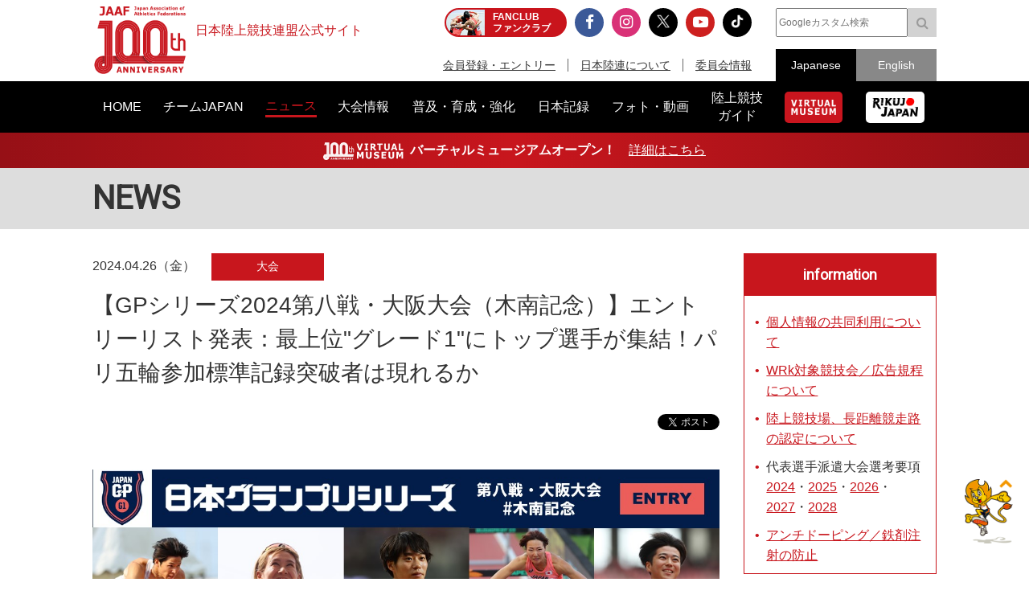

--- FILE ---
content_type: text/html; charset=UTF-8
request_url: https://www.jaaf.or.jp/news/article/19802/?player=138
body_size: 15584
content:
<!doctype html>
<!--[if lt IE 7]><html class="no-js lt-ie9 lt-ie8 lt-ie7" lang="ja"><![endif]-->
<!--[if IE 7]><html class="no-js lt-ie9 lt-ie8" lang="ja"><![endif]-->
<!--[if IE 8]><html class="no-js lt-ie9" lang="ja"><![endif]-->
<!--[if gt IE 8]><!-->
<html class="no-js" lang="ja">
<!--<![endif]-->
<head prefix="og: http://ogp.me/ns# fb: http://ogp.me/ns/fb# article: http://ogp.me/ns/article#">
<meta charset="UTF-8">
<title>【GPシリーズ2024第八戦・大阪大会（木南記念）】エントリーリスト発表：最上位 グレード1 にトップ選手が集結！パリ五輪参加標準記録突破者は現れるか：日本陸上競技連盟公式サイト</title>
<meta name="robots" content="index,follow">
<meta name="Description" content="日本陸上競技連盟公式サイト：写真提供：アフロスポーツ、フォート・キシモト5月12日（日）に開催する、日本グランプリシリーズ202…">
<meta name="Keywords" content="ニュース,news,リリース,最新情報,トピック,topic,日本陸上競技連盟,陸連,JAAF,陸上,Athletics">
<meta property="og:type" content="article">
<meta property="og:url" content="https://www.jaaf.or.jp/news/article/19802/">
<meta property="og:site_name" content="日本陸上競技連盟公式サイト">
<meta property="og:image" content="https://www.jaaf.or.jp/files/tinymce/TOP_kinami.jpg">
<meta property="og:title" content="【GPシリーズ2024第八戦・大阪大会（木南記念）】エントリーリスト発表：最上位 グレード1 にトップ選手が集結！パリ五輪参加標準記録突破者は現れるか：日本陸上競技連盟公式サイト - Japan Association of Athletics Federations">
<meta property="og:description" content="写真提供：アフロスポーツ、フォート・キシモト5月12日（日）に開催する、日本グランプリシリーズ202…">
<meta name="twitter:card" content="summary_large_image" />
<meta name="twitter:domain" content="https://www.jaaf.or.jp/news/article/19802/" />
<meta name="twitter:title" content="【GPシリーズ2024第八戦・大阪大会（木南記念）】エントリーリスト発表：最上位 グレード1 にトップ選手が集結！パリ五輪参加標準記録突破者は現れるか：日本陸上競技連盟公式サイト - Japan Association of Athletics Federations" />
<meta name="twitter:description" content="写真提供：アフロスポーツ、フォート・キシモト5月12日（日）に開催する、日本グランプリシリーズ202…" />
<meta name="twitter:image:src" content="https://www.jaaf.or.jp/files/tinymce/TOP_kinami.jpg">
<meta property="og:locale" content="ja_JP">
<meta name="viewport" content="width=device-width, maximum-scale=1, user-scalable=0">
<meta name="format-detection" content="telephone=no">
<link rel="start" href="https://www.jaaf.or.jp/" title="Home">
<link rel="index" href="/">
<link rel="shortcut icon" href="/favicon.ico">
<link rel="apple-touch-icon" href="https://www.jaaf.or.jp/apple-touch-icon.png">
<link rel="manifest" href="/manifest.json">
<link rel="mask-icon" href="https://www.jaaf.or.jp/mask-icon.svg" color="#c8161d" />
<!--[if lt IE 9]>
<script src="http://html5shiv.googlecode.com/svn/trank/html5.js"></script>
<![endif]-->
<link rel="stylesheet" href="/font-awesome.min.css">
<link rel="stylesheet" href="/css/common.css?251222">
<link rel="stylesheet" href="/css/slicknav.css">
 <link href="https://fonts.googleapis.com/css?family=Oswald|Roboto|Roboto+Condensed" rel="stylesheet"> 
<script src="/js/modernizr-2.8.3.min.js"></script>
<!-- Google Tag Manager -->
<script>(function(w,d,s,l,i){w[l]=w[l]||[];w[l].push({'gtm.start':
new Date().getTime(),event:'gtm.js'});var f=d.getElementsByTagName(s)[0],
j=d.createElement(s),dl=l!='dataLayer'?'&l='+l:'';j.async=true;j.src=
'https://www.googletagmanager.com/gtm.js?id='+i+dl;f.parentNode.insertBefore(j,f);
})(window,document,'script','dataLayer','GTM-MM2NL8D6');</script>
<!-- End Google Tag Manager -->
<!-- Google tag (gtag.js) -->
<script async src="https://www.googletagmanager.com/gtag/js?id=G-9SPVJKLSEY"></script>
<script>
	window.dataLayer = window.dataLayer || [];
	function gtag(){dataLayer.push(arguments);}
	gtag('js', new Date());

	gtag('config', 'G-9SPVJKLSEY');
</script>

</head>
<body id="second" class="news article">
<div id="fb-root"></div>
<div class="wrapper">
<!-- Google Tag Manager (noscript) -->
<noscript><iframe src="https://www.googletagmanager.com/ns.html?id=GTM-MM2NL8D6"
height="0" width="0" style="display:none;visibility:hidden"></iframe></noscript>
<!-- End Google Tag Manager (noscript) -->
	<header class="ver100th">
		<div>
			<div class="h1Area">
				<a href="/" title="日本陸上競技連盟 Japan Association of Athletics Federations" class="h1link">
					<figure><!--<img src="/img/h1img.png" alt="日本陸上競技連盟 Japan Association of Athletics Federations"/>--><img src="/img/h1img-100th.png?251029" alt="日本陸上競技連盟 Japan Association of Athletics Federations"/ width="117"></figure>
					<h1>日本陸上競技連盟公式サイト</h1>
				</a>
			</div>
			<div class="headerfblikebtn">
				<div class="fb-like" data-href="http://www.jaaf.or.jp/" data-layout="button_count" data-action="like" data-size="small" data-show-faces="false" data-share="true"></div>
			</div>
			<div class="headerLarea">
				<a href="https://fan.pia.jp/rikujo-fc/" target="_blank" class="link-header"><b><em>FANCLUB</em><span class="pcOnly">ファンクラブ</span></b></a>
			</div>
			<div class="headerRarea">
				<ul class="headersnsLink">
					<li class="fbBtn"><a href="https://www.facebook.com/JapanAthletics?fref=nf" target="_blank"><i class="fa fa-facebook" aria-hidden="true"></i></a></li>
					<li class="instaBtn"><a href="https://www.instagram.com/jaaf_official/" target="_blank"><i class="fa fa-instagram" aria-hidden="true"></i></a></li>
					<li class="xBtn"><a href="https://x.com/jaaf_official" target="_blank"><img src="/img/icon-x.png" alt=""></a></li>
					<li class="youtubeBtn"><a href="https://www.youtube.com/channel/UCPGXX6m7rfGVWuMJTFDC_aw" target="_blank"><i class="fa fa-youtube-play" aria-hidden="true"></i></a></li>
					<li class="tiktokBtn"><a href="https://www.tiktok.com/@jaaf_official/" target="_blank"><img src="/img/icon-tiktok.png" alt="TikTok"></a></li>
					<!--<li class="freshBtn"><a href="https://freshlive.tv/jaaf_official" target="_blank"><i class="fa fa-bolt" aria-hidden="true"></i></a></li>-->
				</ul>
				<ul class="headerLink">
					<li><a href="/members/">会員登録・エントリー</a></li>
					<li><a href="/about/">日本陸連について</a></li>
					<li><a href="/about/resist/">委員会情報</a></li>
					<!--<li><a href="/ethic/compliance.html">お問い合わせ</a></li>-->
				</ul>
			</div>
			<div class="headerRarea2">
				<div class="searchArea">
					<form class="clearfix" action="https://www.google.co.jp/search" target="_blank" method="get" role="search">
					<input type="search" id="q" name="q" value="" placeholder="Googleカスタム検索" class="searchInput"><input type="submit" onclick="ga('send', 'event', 'search', 'click', 'google');" value="&#xf002;" class="searchSubmit pcOnly"><input type="submit" onclick="ga('send', 'event', 'search', 'click', 'google');" value="検索" class="searchSubmit spOnly"><input type="hidden" value="www.jaaf.or.jp" name="sitesearch"><input type="hidden" value="ja">
					</form>
				</div>
				<ul class="selectlang">
					<li><span>Japanese</span></li>
					<li><a href="/english/">English</a></li>
				</ul>
			</div>
		</div>
	</header>
	<nav class="menu-container">
		<div class="menu">
			<ul class="gnav">
				<li id="navHome"><a href="/"><span>HOME</span></a></li>
				<li id="navPlayer"><a href="/player/"><span>チームJAPAN</span></a>
					<ul>
						<li><a href="/teamjapan/">日本代表オフィシャルサイト</a></li>
						<li><a href="/athletes/paris2024/?event=1">パリ2024オリンピック日本代表</a></li>
						<li><a href="/athletes/world2023/">ブダペスト世界選手権日本代表</a></li>
						<li><a href="/athletes/">チームJAPAN</a></li>
						<!--<li><a href="/athletes/primal/">主要選手</a></li>-->
						<li><a href="/diamond/">ダイヤモンドアスリート</a></li>
						<li><a href="/gp-series/ranking/">GPランキング</a></li>
						<li><a href="/uniform/2021/">日本代表ユニフォーム</a></li>
						<li><a href="/2025/ns/">国立満員プロジェクト</a></li>
					</ul>
				</li>
				<li id="navNews"><a href="/news/"><span>ニュース</span></a></li>
				<li id="navCompetition"><a href="/competition/"><span>大会情報</span></a>
					<ul>
						<!--<li><a href="/competition/">大会情報</a></li>-->
						<li><a href="/relayfes/">リレフェス</a></li>
						<li><a href="/jch/110/">日本選手権</a></li>
						<li><a href="http://goldengrandprix-japan.com/ja-jp/" target="_blank">ゴールデングランプリ</a></li>
						<li><a href="/olympic/paris2024/">パリオリンピック</a></li>
						<li><a href="https://www.mgc42195.jp/mgc/" target="_blank">MGC</a></li>
						<li><a href="/gp-series/">GPシリーズ</a></li>
						<li><!--<a href="/wch/budapest2023/">世界選手権</a>--><a href="/wch/tokyo2025/">東京世界陸上</a></li>
						<li><a href="https://www.mgc42195.jp/series/2025-26/" target="_blank">MGCシリーズ</a></li>
						<li><a href="/distance/"> ホクレンDC</a></li>
						<!--<li><a href="/roadrace-search/">ロードレース大会検索機能</a></li>-->
						<li><a href="/remote/myrecord/">全国小学生陸上</a></li>
						<li><a href="/competition/area/">地域別大会検索</a></li>
						<li><a href="/racewalking/">Race walking Navi</a></li>
					</ul>
				</li>
				<li id="navDevelopment"><a href="/development/"><span>普及・育成・強化</span></a>
					<ul>
						<li><a href="/diamond/">ダイヤモンドアスリート</a></li>
						<li><a href="/lst/">ライフスキルトレーニングプログラム</a></li>
						<li><a href="/development/program/">競技者育成プログラム</a></li>
						<li><a href="/development/model/">JAAF 競技者育成指針</a></li>
						<li><a href="/development/model-coach/">JAAF 指導者養成指針</a></li>
						<li><a href="/development/ttmguide/">タレントトランスファーガイド</a></li>
						<li><a href="/development/jhs/">陸上競技指導の手引き（中学校部活動）</a></li>
						<li><a href="/development/coachlicense/">JAAF 公認コーチ資格</a></li>
						<li><a href="/development/atc/">JAAF 認定陸上トレーニングセンター</a></li>
					</ul>
				</li>
				<li id="navRecord"><a href="/record/"><span>日本記録</span></a>
					<ul>
						<li><a href="/record/japan/">日本記録</a></li>
						<li><a href="/record/u20/">U20日本記録</a></li>
						<li><a href="/record/u18/">U18日本記録</a></li>
					</ul>
				</li>
				<li id="navGallery"><a href="/gallery/"><span>フォト・動画</span></a></li>
				<li id="navGuide"><a href="/guide/"><span>陸上競技<br class="pcOnly">ガイド</span></a>
					<ul>
						<li><a href="/history/syoushi/">日本陸上競技連盟小史</a></li>
						<li><a href="/history/olympic/">オリンピック入賞者</a></li>
						<li><a href="/history/world/">世界選手権入賞者</a></li>
						<li><a href="/history/asia/">アジア選手権金メダリスト</a></li>
					</ul>
				</li>
				<!--<li id="navHistory"><a href="/history/"><span>陸上競技ヒストリー</span></a>
					<ul>
						<li><a href="/history/syoushi/">日本陸上競技連盟小史</a></li>
						<li><a href="/history/olympic/">オリンピック入賞者</a></li>
						<li><a href="/history/world/">世界選手権入賞者</a></li>
						<li><a href="/history/asia/">アジア選手権金メダリスト</a></li>
					</ul>
				</li>-->
				<li id="navVm"><a href="https://vm.jaaf.or.jp" target="_blank"><span class="pcOnly"><img src="/img/logo-vm.png" alt=""></span><span class="spOnly">VIRTUAL MUSEUM</span></a>
				<li id="navRikujoJapan"><a href="/rikujo-japan/"><span class="pcOnly"><img src="/img/logo-rikujo-japan.png" alt=""></span><span class="spOnly">RIKUJO JAPAN</span></a>
				<li class="spOnly"><a href="https://www.jaaf.or.jp/protein/" target="_blank"><span>会員登録・エントリー</span></a></li>
				<li class="spOnly"><a href="/about/">日本陸連について</a>
					<ul>
						<li><a href="/about/rikuren/">団体情報</a></li>
						<li><a href="/about/resist/">委員会情報</a></li>
						<li><a href="/about/group/">関連団体</a></li>
						<li><a href="/about/entry/">登録について</a></li>
						<li><a href="/about/fee/">登録料について</a></li>
						<li><a href="/about/rikuren/guidelines/">各種規程・ガイドライン等</a></li>
						<li><a href="/about/cg-code/">スポーツ団体ガバナンスコード</a></li>
						<li><a href="/about/rule/">ルール・ハンドブック</a></li>
						<li><a href="/about/jihou/">陸連時報</a></li>
						<li><a href="/about/publish/">出版物</a></li>
						<li><a href="https://jaafshop.official.ec/" target="_blank">JAAF オフィシャルショップ</a></li>
						<li><a href="/about/social/">社会貢献活動</a></li>
						<li><a href="/about/subsidy/">助成金事業</a></li>
						<li><a href="/kamei/">加盟団体専用ページ</a></li>
						<li><a href="/qanda/">Q＆A</a></li>
					</ul>
				</li>
				<li class="spOnly"><a href="/about/resist/">委員会情報</a>
					<ul>
						<li><a href="/about/resist/commit//">専門委員会について</a></li>
						<li><a href="/about/resist/technical/">競技運営委員会</a></li>
						<li><a href="/about/resist/fukyu/">指導者養成委員会</a></li>
						<li><a href="/about/resist/shisetsu/">施設用器具委員会</a></li>
						<li><a href="/about/resist/t-f/">科学委員会</a></li>
						<li><a href="/about/resist/medical/">医事委員会</a></li>
						<li><a href="/about/resist/nourishment/">医事委員会スポーツ栄養部</a></li>
						<li><a href="/about/resist/trainer/">医事委員会トレーナー部</a></li>
					</ul>
				</li>
				<!--<li class="spOnly"><a href="/ethic/compliance.html">お問い合わせ</a></li>-->
				<li class="spOnly"><a href="/english/">English</a></li>
				<li class="spOnly gglSearch">
					<div class="searchArea">
						<form class="clearfix" action="https://www.google.co.jp/search" target="_blank" method="get" role="search">
						<input type="search" id="q" name="q" value="" placeholder="Googleカスタム検索" class="searchInput"><input type="submit" onclick="ga('send', 'event', 'search', 'click', 'google');" value="&#xf002;" class="searchSubmit pcOnly"><input type="submit" onclick="ga('send', 'event', 'search', 'click', 'google');" value="&#xf002;" class="searchSubmit spOnly"><input type="hidden" value="www.jaaf.or.jp" name="sitesearch"><input type="hidden" value="ja">
						</form>
					</div>
				</li>
			</ul>
		</div>
	</nav>
	<div class="importantInfo"><span><img src="/img/logo-vm-100th.png" alt="" width="100"></span><b>バーチャルミュージアムオープン！</b>　<a href="https://vm.jaaf.or.jp" target="_
		">詳細はこちら</a></div>
	<div class="contents">
		<div class="contentstitle"><h2><a href="/news/">NEWS</a></h2></div>
		<div class="main clearfix">
			<div class="mainArea mainAreaL">
				<article>
					<div class="newstitleArea">
						<span class="date">2024.04.26（金）</span><a class="newsCate category1" href="/news/?category=1">大会</a>
						<h3>【GPシリーズ2024第八戦・大阪大会（木南記念）】エントリーリスト発表：最上位&quot;グレード1&quot;にトップ選手が集結！パリ五輪参加標準記録突破者は現れるか</h3>
					</div>
					<ul class="snsButtons">
						<li class="snsFb"><script>document.write('<div class="fb-like" data-href="https://www.jaaf.or.jp/news/article/19802/" data-layout="button_count" data-action="like" data-show-faces="false" data-share="true"></div>');</script></li>
						<li class="snsTwitter"><a href="https://twitter.com/share" class="twitter-share-button" data-lang="ja" data-count="vertical" data-hashtags="">ツイート</a></li>
					</ul>
					
					<div class="newsArticle">

<img src="/files/tinymce/TOP_kinami.jpg" /><br /><div style="text-align: right;">写真提供：アフロスポーツ、フォート・キシモト</div><br />5月12日（日）に開催する、<a href="https://www.jaaf.or.jp/gp-series/" target="_blank" rel="noopener noreferrer">日本グランプリシリーズ2024</a>第八戦・大阪大会「<a href="https://www.jaaf.or.jp/competition/detail/1858/" target="_blank" rel="noopener noreferrer" title="https://www.jaaf.or.jp/competition/detail/1858/">第11回木南道孝記念陸上競技大会（グレード1・WAコンチネンタルツアーブロンズ）</a>」のエントリーリストを発表いたしましたのでお知らせいたします。<br /><br /><h3>主なエントリー選手</h3><h4>男子</h4><h5>100m</h5>・<a href="https://www.jaaf.or.jp/athletes/profile/ryuichiro_sakai/" target="_blank" rel="noopener noreferrer">坂井隆一郎</a>（大阪ガス）ブダペスト2023世界陸上競技選手権大会 男子4x100mリレー 5位入賞<br />・<a href="https://www.jaaf.or.jp/athletes/profile/shuhei_tada/" target="_blank" rel="noopener noreferrer">多田修平</a>（住友電工）グラスゴー2024世界室内陸上競技選手権大会/テヘラン2024アジア室内陸上競技選手権大会 日本代表・日本グランプリシリーズ2023種目別チャンピオン<br />・<a href="https://www.jaaf.or.jp/athletes/profile/yoshihide_kiryu/" target="_blank" rel="noopener noreferrer">桐生祥秀</a>（日本生命）杭州2022アジア競技大会 男子4x100mリレー 銀メダリスト<br />・東田旺洋（関彰商事）グラスゴー2024世界室内陸上競技選手権大会 日本代表<br /><br /><h5>400m</h5>・<a href="https://www.jaaf.or.jp/athletes/profile/fuga_sato/" target="_blank" rel="noopener noreferrer">佐藤風雅</a>（ミズノ）ブダペスト2023世界陸上競技選手権大会 日本代表/バンコク2023アジア陸上競技選手権大会 銀メダリスト/杭州2022アジア競技大会 日本代表<br />・<a href="https://www.jaaf.or.jp/athletes/profile/kenki_imaizumi/" target="_blank" rel="noopener noreferrer">今泉堅貴</a>（TeamSSP）ブダペスト2023世界陸上競技選手権大会 4x400mリレー日本代表<br />・吉津拓歩（ジーケーライン）日本グランプリシリーズ2024第二戦・出雲大会チャンピオン<br /><br /><h5>1500m</h5>・河村一輝（トーエネック）バンコク2023アジア陸上競技選手権大会/杭州2022アジア競技大会 日本代表・男子1500m日本記録保持者<a href="https://www.jaaf.or.jp/diamond/" target="_blank" rel="noopener noreferrer"><br /></a><br /><h5>110mハードル</h5>・野本周成（愛媛競技力本部）パリ2024オリンピック競技大会参加標準記録突破済・日本グランプリシリーズ2023年間チャンピオン<br /><br /><h5>400mハードル</h5>・<a href="https://www.jaaf.or.jp/athletes/profile/kazuki_kurokawa/" target="_blank" rel="noopener noreferrer">黒川和樹</a>（住友電工）ブダペスト2023世界陸上競技選手権大会 日本代表・パリ2024オリンピック競技大会参加標準記録突破済<br />・筒江海斗（ST-WAKO）バンコク2023アジア陸上競技選手権大会 日本代表・日本グランプリシリーズ2023種目別チャンピオン<br />・<a href="https://www.jaaf.or.jp/athletes/profile/yusaku_kodama/" target="_blank" rel="noopener noreferrer">児玉悠作</a>（ノジマ）ブダペスト2023世界陸上競技選手権大会/バンコク2023アジア陸上競技選手権大会/杭州2022アジア競技大会 日本代表<br />・小川大輝（東洋大学）第107回日本陸上競技選手権大会 優勝<br />・<a href="https://www.jaaf.or.jp/athletes/profile/takayuki_kishimoto/" target="_blank" rel="noopener noreferrer">岸本鷹幸</a>（富士通）ブダペスト2023世界陸上競技選手権大会 日本代表<br />・出口晴翔（ゼンリン）ダイヤモンドアスリート修了生<br /><br /><h5>棒高跳</h5>・澤慎吾（きらぼし銀行）テヘラン2024アジア室内陸上競技選手権大会 日本代表・日本グランプリシリーズ2023種目別チャンピオン<br />・<a href="https://www.jaaf.or.jp/athletes/profile/tomoya_karasawa/" target="_blank" rel="noopener noreferrer">柄澤智哉</a>（日本体育大）ブダペスト2023世界陸上競技選手権大会 日本代表<br />・竹川倖生（丸元産業）第107回日本陸上競技選手権大会・室内競技 優勝<a href="https://www.jaaf.or.jp/diamond/" target="_blank" rel="noopener noreferrer"><br /></a><br /><h5>走幅跳</h5>・<a href="https://www.jaaf.or.jp/athletes/profile/yuki_hashioka/" target="_blank" rel="noopener noreferrer">橋岡優輝</a>（富士通）ブダペスト2023世界陸上競技選手権大会 日本代表・パリ2024オリンピック競技大会参加標準記録突破済<br />・<a href="https://www.jaaf.or.jp/athletes/profile/shotaro_shiroyama/" target="_blank" rel="noopener noreferrer">城山正太郎</a>（ゼンリン）ブダペスト2023世界選手権 日本代表、日本記録保持者<br />・鳥海勇斗（ノジマ）テヘラン2024アジア室内陸上競技選手権大会 銀メダリスト<br />・小田大樹（ヤマダホールディングス）テヘラン2024アジア室内陸上競技選手権大会 銅メダリスト<br />・山浦渓斗（勝浦ゴルフ俱楽部）日本グランプリシリーズ2024第三戦・神戸大会チャンピオン<br /><br /><h5>円盤投</h5>・堤雄司（ALSOK群馬）第107回日本陸上競技選手権大会 優勝<br /><br /><br /><h4>女子</h4><h5>100m</h5>・<a href="https://www.jaaf.or.jp/athletes/profile/arisa_kimishima/" target="_blank" rel="noopener noreferrer">君嶋愛梨沙</a>（土木管理総合試験所）ブダペスト2023世界陸上競技選手権大会 日本代表(100m)・日本グランプリシリーズ2023種目別チャンピオン(100m)<br />・<a href="https://www.jaaf.or.jp/athletes/profile/remi_tsuruta/" target="_blank" rel="noopener noreferrer">鶴田玲美</a>（南九州ファミリーマート）ブダペスト2023世界陸上競技選手権大会 日本代表・日本グランプリシリーズ2023種目別チャンピオン<br />・青野朱李（NDソフト）日本グランプリシリーズ2024第二戦・出雲大会チャンピオン<br />・<a href="https://www.jaaf.or.jp/athletes/profile/mei_kodama/" target="_blank" rel="noopener noreferrer">兒玉芽生</a>（ミズノ）オレゴン2022世界陸上競技選手権大会 日本代表 (4x100mリレー)<a href="https://www.jaaf.or.jp/diamond/" target="_blank" rel="noopener noreferrer"><br /><br /></a><h5>400m</h5>・<a href="https://www.jaaf.or.jp/athletes/profile/haruna_kuboyama/" target="_blank" rel="noopener noreferrer">久保山晴菜</a>（今村病院）テヘラン2024アジア室内陸上競技選手権大会/バンコク2023アジア陸上競技選手権大会 日本代表・日本グランプリシリーズ2023種目別チャンピオン<br />・岩田優奈（スズキ）日本グランプリシリーズ2024第二戦・出雲大会チャンピオン<br />・<a href="https://www.jaaf.or.jp/athletes/profile/nanako_matsumoto/" target="_blank" rel="noopener noreferrer">松本奈菜子</a>（東邦銀行）テヘラン2024アジア室内陸上競技選手権大会/バンコク2023アジア陸上競技選手権大会 日本代表<br /><br /><h5>800m</h5>・池崎愛里（ダイソー）第107回日本陸上競技選手権大会 優勝・日本グランプリシリーズ2023種目別チャンピオン<br />・塩見綾乃（岩谷産業）バンコク2023アジア陸上競技選手権大会/杭州2022アジア競技大会 日本代表<br />・久保凛（東大阪大敬愛髙）日本グランプリシリーズ2024第一戦・熊本大会チャンピオン<br /><br /><h5>100mハードル</h5>・<a href="https://www.jaaf.or.jp/athletes/profile/asuka_terada/" target="_blank" rel="noopener noreferrer">寺田明日香</a>（ジャパンクリエイト）バンコク2023アジア陸上競技選手権大会/ブダペスト2023世界陸上競技選手権大会/テヘラン2024アジア室内陸上競技選手権大会 日本代表・日本グランプリシリーズ2023年間チャンピオン<br />・<a href="https://www.jaaf.or.jp/athletes/profile/yumi_tanaka/" target="_blank" rel="noopener noreferrer">田中佑美</a>（富士通）ブダペスト2023世界陸上競技選手権大会 日本代表/杭州2022アジア競技大会 銅メダリスト<br />・<a href="https://www.jaaf.or.jp/athletes/profile/mako_fukube/" target="_blank" rel="noopener noreferrer">福部真子</a>（日本建設工業）オレゴン2022世界陸上競技選手権大会 日本代表・女子100mハードル日本記録保持者<br /><br /><h5>400mハードル</h5>・<a href="https://www.jaaf.or.jp/athletes/profile/yamamoto_ami/" target="_blank" rel="noopener noreferrer">山本亜美</a>（立命館大）バンコク2023アジア陸上競技選手権大会/ブダペスト2023世界陸上競技選手権大会/杭州2022アジア競技大会 日本代表・日本グランプリシリーズ2023種目別チャンピオン<br />・<a href="https://www.jaaf.or.jp/athletes/profile/eri_utsunomiya/" target="_blank" rel="noopener noreferrer">宇都宮絵莉</a>（長谷川体育施設）バンコク2023アジア陸上競技選手権大会/ブダペスト2023世界陸上競技選手権大会 日本代表<br /><br /><h5>3000m障害物</h5>・<a href="https://www.jaaf.or.jp/athletes/profile/reimi_yoshimura/" target="_blank" rel="noopener noreferrer">吉村玲美</a>（CramerJapanTC）第107回日本陸上競技選手権大会 優勝<br />・西出優月（ダイハツ）日本グランプリシリーズ2023種目別チャンピオン<br /><br /><h5>走幅跳</h5>・<a href="https://www.jaaf.or.jp/athletes/profile/sumire_hata/" target="_blank" rel="noopener noreferrer">秦澄美鈴</a>（住友電工）ブダペスト2023世界陸上競技選手権大会 日本代表、バンコク2023アジア陸上競技選手権大会 金メダリスト、グラスゴー2024世界室内陸上競技選手権大会 日本代表・女子走幅跳日本記録保持者<br /><br /><h5>円盤投</h5>・<a href="https://www.jaaf.or.jp/athletes/profile/maki_saito/" target="_blank" rel="noopener noreferrer">齋藤真希</a>（東海大学）バンコク2023アジア陸上競技選手権大会 日本代表<br />・<a href="https://www.jaaf.or.jp/athletes/profile/nanaka_kori/" target="_blank" rel="noopener noreferrer">郡菜々佳</a>（サトウ食品新潟アルビレックスRC）バンコク2023アジア陸上競技選手権大会 日本代表<br /><br /><span style="background-color: #ffff00;"><strong>当日はU-NEXTでライブ配信！<br />五輪イヤーの2024GPシリーズチャンピオンを掴むのは、どの種目のどの選手か。</strong></span><br /><span style="background-color: #ffff00;"><strong>ぜひご注目ください！<br /></strong></span><br /><h5 style="text-align: left;">&gt;&gt;<a href="https://www.jaaf.or.jp/gp-series/" target="_blank" rel="noopener noreferrer">エントリーリストはこちら</a></h5><br /><br /><h3 style="text-align: left;">【大会概要】</h3><strong>大会名：<a href="https://www.jaaf.or.jp/competition/detail/1858/" target="_blank" rel="noopener noreferrer">第11回木南道孝記念陸上競技大会</a></strong><br /><strong>開催日程：</strong>2024年5月12日（日）<br /><strong>開催会場：</strong>ヤンマースタジアム長居（大阪）<br /><strong>ハッシュタグ：</strong>#木南記念 #全員と闘え #日本グランプリシリーズ<br /><br />■大会要項<br /><a href="https://www.jaaf.or.jp/files/competition/document/1858-1.pdf" target="_blank" rel="noopener noreferrer">https://www.jaaf.or.jp/files/competition/document/1858-1.pdf<br /></a>■大阪陸協ページ<br /><a href="https://www.oaaa.jp/competition/detail/142/" target="_blank" rel="noopener noreferrer">https://www.oaaa.jp/competition/detail/142/</a><br /><br /><br /><h3 style="text-align: left;">日本グランプリシリーズ2024特設サイト</h3><center><img src="/files/tinymce/slider-01.jpg" /></center><h5 style="text-align: center;"><a href="https://www.jaaf.or.jp/gp-series/" target="_blank" rel="noopener noreferrer">https://www.jaaf.or.jp/gp-series/</a></h5><br /><br /><h3 style="text-align: left;">【日本選手権10000m】観戦チケット絶賛販売中！</h3><center><img src="/files/tinymce/slider-jch1082.jpg" width="400" /></center><h5 style="text-align: center;"><a href="https://www.jaaf.or.jp/jch/108/10000m/" target="_blank" rel="noopener noreferrer">https://www.jaaf.or.jp/jch/108/10000m/</a></h5>前回大会で好評だった「グラウンド観戦チケット」や、同日開催・<a href="https://www.jaaf.or.jp/competition/detail/1853/" target="_blank" rel="noopener noreferrer">第39回静岡国際陸上競技大会</a>との「セット観戦チケット」を販売！<br />ゴールデンウィークは、静岡で日本一、そしてパリ2024オリンピック参加標準記録や自己記録の突破に向けて「Challenge」する選手たちを応援しましょう！<br /><br /><strong>▼エントリーリスト公開！</strong><br /><a href="https://www.jaaf.or.jp/news/article/19762/" target="_blank" rel="noopener noreferrer">https://www.jaaf.or.jp/news/article/19762/<br /></a><strong>▼陸上マニアが語る！大会の見どころ</strong><br /><a href="https://www.jaaf.or.jp/news/article/19710/" target="_blank" rel="noopener noreferrer">https://www.jaaf.or.jp/news/article/19710/</a><br /><strong>▼フロアMCに静岡県裾野市出身・フルヤトモヒロさん就任！</strong><br /><a href="https://www.jaaf.or.jp/news/article/19691/" target="_blank" rel="noopener noreferrer">https://www.jaaf.or.jp/news/article/19691/</a><br /><strong>▼大会アンバサダーに元日本代表の髙瀬慧さん／萩原歩美さん就任！<br /></strong><a href="https://www.jaaf.or.jp/news/article/19632/" target="_blank" rel="noopener noreferrer">https://www.jaaf.or.jp/news/article/19632/<br /></a><strong>▼電子ペーサー（ウェーブライト）導入発表！<br /></strong><a href="https://www.jaaf.or.jp/news/article/19587/" target="_blank" rel="noopener noreferrer">https://www.jaaf.or.jp/news/article/19587/</a><br /><strong>▼競技開始時刻発表！</strong><br /><a href="https://www.jaaf.or.jp/news/article/19563/" target="_blank" rel="noopener noreferrer">https://www.jaaf.or.jp/news/article/19563/</a><br /><br /><br /><h3 style="text-align: left;">【セイコーGGP】チケット好評販売中！</h3><center><div class="movieArea"><iframe src="https://www.youtube.com/embed/4hkYeR44sII?si=vqdRgOPMHmQnvGI9" allowfullscreen="allowfullscreen"></iframe></div></center><h5 style="text-align: center;"><a href="https://goldengrandprix-japan.com/2024/ticket/" target="_blank" rel="noopener noreferrer">https://goldengrandprix-japan.com/2024/ticket/</a></h5><span style="background-color: #ffff00;"><strong>当日券よりも1000円オフで販売中！セブンイレブンでの店頭販売もスタート！！<br />是非お早めにお買い求めください！</strong></span><br /><br /><strong>▼出場選手情報<br /></strong><a href="https://goldengrandprix-japan.com/2024/news/?tag=GGP24%E9%81%B8%E6%89%8B" target="_blank" rel="noopener noreferrer">https://goldengrandprix-japan.com/2024/news/?tag=GGP24%E9%81%B8%E6%89%8B</a><strong><br />▼第2弾キービジュアル公開：国立で世界目撃</strong><br /><a href="https://goldengrandprix-japan.com/2024/news/article/19674/" target="_blank" rel="noopener noreferrer">https://goldengrandprix-japan.com/2024/news/article/19674/</a><h3 style="text-align: left;"><br /><br />【日本選手権】ぴあ早割本日26日まで!!</h3><center><div class="movieArea"><iframe src="https://www.youtube.com/embed/yPyxbO9cqt0?si=Em3mfrajOo26Wj_" allowfullscreen="allowfullscreen"></iframe></div></center><h5 style="text-align: center;"><a href="https://www.jaaf.or.jp/jch/108/tandf/" target="_blank" rel="noopener noreferrer">https://www.jaaf.or.jp/jch/108/tandf/</a></h5>#運命をかけた決戦&nbsp;<br />舞台は、6月27日（木）～30日（日）新潟・デンカビッグスワンスタジアム。<br /><br /><strong>▼アクセス&amp;駐車場チケット情報はこちら！</strong><br /><a href="https://www.jaaf.or.jp/jch/108/tandf/access/">https://www.jaaf.or.jp/jch/108/tandf/access/</a><br /><br /><strong>▼ボランティア募集中！<br /></strong><a href="https://www.jaaf.or.jp/news/article/19558/" target="_blank" rel="noopener noreferrer">https://www.jaaf.or.jp/news/article/19558/</a><strong><br /></strong>

					</div>
					<ul class="snsButtons">
						<li class="snsFb"><script>document.write('<div class="fb-like" data-href="https://www.jaaf.or.jp/news/article/19802/" data-layout="button_count" data-action="like" data-show-faces="false" data-share="true"></div>');</script></li>
								<li class="snsTwitter"><a href="https://twitter.com/share" class="twitter-share-button" data-lang="ja" data-count="vertical" data-hashtags="">ツイート</a></li>
					</ul>

					<ul class="tagList">
						<li><a href="/tag/?add=1">普及・育成・強化</a></li>
						<li><a href="/tag/?competition=1858">第11回木南道孝記念陸上競技大会</a></li>
						<li><a href="/tag/?player=1">桐生祥秀</a></li>
						<li><a href="/tag/?player=86">多田修平</a></li>
						<li><a href="/tag/?player=178">坂井隆一郎</a></li>
						<li><a href="/tag/?player=180">佐藤風雅</a></li>
						<li><a href="/tag/?player=214">今泉堅貴</a></li>
						<li><a href="/tag/?player=136">松本奈菜子</a></li>
						<li><a href="/tag/?player=164">兒玉芽生</a></li>
						<li><a href="/tag/?player=165">鶴田玲美</a></li>
						<li><a href="/tag/?player=197">君嶋愛梨沙</a></li>
						<li><a href="/tag/?player=200">久保山晴菜</a></li>
						<li><a href="/tag/?player=138">吉村玲美</a></li>
						<li><a href="/tag/?player=60">岸本鷹幸</a></li>
						<li><a href="/tag/?player=151">黒川和樹</a></li>
						<li><a href="/tag/?player=203">児玉悠作</a></li>
						<li><a href="/tag/?player=133">寺田明日香</a></li>
						<li><a href="/tag/?player=193">福部真子</a></li>
						<li><a href="/tag/?player=218">田中佑美</a></li>
						<li><a href="/tag/?player=225">宇都宮絵莉</a></li>
						<li><a href="/tag/?player=226">山本亜美</a></li>
						<li><a href="/tag/?player=103">橋岡優輝</a></li>
						<li><a href="/tag/?player=124">城山正太郎</a></li>
						<li><a href="/tag/?player=224">柄澤智哉</a></li>
						<li><a href="/tag/?player=194">秦澄美鈴</a></li>
						<li><a href="/tag/?player=139">郡菜々佳</a></li>
						<li><a href="/tag/?player=228">齋藤真希</a></li>
						<li><a href="/player/">チームJAPAN</a></li>
						<li><a href="/tag/?tag=%E6%97%A5%E6%9C%AC%E3%82%B0%E3%83%A9%E3%83%B3%E3%83%97%E3%83%AA%E3%82%B7%E3%83%AA%E3%83%BC%E3%82%BA">日本グランプリシリーズ</a></li>
						<li><a href="/tag/?tag=GP%E3%82%B7%E3%83%AA%E3%83%BC%E3%82%BA">GPシリーズ</a></li>
						<li><a href="/tag/?tag=%E5%85%A8%E5%93%A1%E3%81%A8%E9%97%98%E3%81%88">全員と闘え</a></li>
						<li><a href="/tag/?tag=%E3%82%A8%E3%83%B3%E3%83%88%E3%83%AA%E3%83%BC%E3%83%AA%E3%82%B9%E3%83%88">エントリーリスト</a></li>
						<li><a href="/tag/?tag=%E6%9C%A8%E5%8D%97%E8%A8%98%E5%BF%B5">木南記念</a></li>
					</ul>

				<div class="teamJapan">
						<h4>関連選手</h4>
						<ul class="photoGallery">
							<li><a href="/player/profile/yoshihide_kiryu/"><figure><img src="/files/player/image/1.jpg" alt=""/><figcaption>桐生祥秀</figcaption></figure></a></li>
							<li><a href="/player/profile/shuhei_tada/"><figure><img src="/files/player/image/86.jpg" alt=""/><figcaption>多田修平</figcaption></figure></a></li>
							<li><a href="/player/profile/ryuichiro_sakai/"><figure><img src="/files/player/image/178.jpg" alt=""/><figcaption>坂井隆一郎</figcaption></figure></a></li>
							<li><a href="/player/profile/fuga_sato/"><figure><img src="/files/player/image/180.jpg" alt=""/><figcaption>佐藤風雅</figcaption></figure></a></li>
							<li><a href="/player/profile/kenki_imaizumi/"><figure><img src="/files/player/image/214.jpg" alt=""/><figcaption>今泉堅貴</figcaption></figure></a></li>
							<li><a href="/player/profile/nanako_matsumoto/"><figure><img src="/files/player/image/136.jpg" alt=""/><figcaption>松本奈菜子</figcaption></figure></a></li>
							<li><a href="/player/profile/mei_kodama/"><figure><img src="/files/player/image/164.jpg" alt=""/><figcaption>兒玉芽生</figcaption></figure></a></li>
							<li><a href="/player/profile/remi_tsuruta/"><figure><img src="/files/player/image/165.jpg" alt=""/><figcaption>鶴田玲美</figcaption></figure></a></li>
							<li><a href="/player/profile/arisa_kimishima/"><figure><img src="/files/player/image/197.jpg" alt=""/><figcaption>君嶋愛梨沙</figcaption></figure></a></li>
							<li><a href="/player/profile/haruna_kuboyama/"><figure><img src="/files/player/image/200.jpg" alt=""/><figcaption>久保山晴菜</figcaption></figure></a></li>
							<li><a href="/player/profile/reimi_yoshimura/"><figure><img src="/files/player/image/138.jpg" alt=""/><figcaption>吉村玲美</figcaption></figure></a></li>
							<li><a href="/player/profile/takayuki_kishimoto/"><figure><img src="/files/player/image/60.jpg" alt=""/><figcaption>岸本鷹幸</figcaption></figure></a></li>
							<li><a href="/player/profile/kazuki_kurokawa/"><figure><img src="/files/player/image/151.jpg" alt=""/><figcaption>黒川和樹</figcaption></figure></a></li>
							<li><a href="/player/profile/yusaku_kodama/"><figure><img src="/files/player/image/203.jpg" alt=""/><figcaption>児玉悠作</figcaption></figure></a></li>
							<li><a href="/player/profile/asuka_terada/"><figure><img src="/files/player/image/133.jpg" alt=""/><figcaption>寺田明日香</figcaption></figure></a></li>
							<li><a href="/player/profile/mako_fukube/"><figure><img src="/files/player/image/193.jpg" alt=""/><figcaption>福部真子</figcaption></figure></a></li>
							<li><a href="/player/profile/yumi_tanaka/"><figure><img src="/files/player/image/218.jpg" alt=""/><figcaption>田中佑美</figcaption></figure></a></li>
							<li><a href="/player/profile/eri_utsunomiya/"><figure><img src="/files/player/image/225.jpg" alt=""/><figcaption>宇都宮絵莉</figcaption></figure></a></li>
							<li><a href="/player/profile/ami_yamamoto/"><figure><img src="/files/player/image/226.jpg" alt=""/><figcaption>山本亜美</figcaption></figure></a></li>
							<li><a href="/player/profile/yuki_hashioka/"><figure><img src="/files/player/image/103.jpg" alt=""/><figcaption>橋岡優輝</figcaption></figure></a></li>
							<li><a href="/player/profile/shotaro_shiroyama/"><figure><img src="/files/player/image/124.jpg" alt=""/><figcaption>城山正太郎</figcaption></figure></a></li>
							<li><a href="/player/profile/tomoya_karasawa/"><figure><img src="/files/player/image/224.jpg" alt=""/><figcaption>柄澤智哉</figcaption></figure></a></li>
							<li><a href="/player/profile/sumire_hata/"><figure><img src="/files/player/image/194.jpg" alt=""/><figcaption>秦澄美鈴</figcaption></figure></a></li>
							<li><a href="/player/profile/nanaka_kori/"><figure><img src="/files/player/image/139.jpg" alt=""/><figcaption>郡菜々佳</figcaption></figure></a></li>
							<li><a href="/player/profile/maki_saito/"><figure><img src="/files/player/image/228.jpg" alt=""/><figcaption>齋藤真希</figcaption></figure></a></li>
						</ul>
				</div>

					<ul class="transition">
						<li class="toPrev"><a href="/news/article/20161/?player=138">前の記事</a></li>
						<li><a href="/news/?player=138">一覧</a></li>
						<li class="toNext"><a href="/news/article/18528/?player=138">次の記事</a></li>
					</ul>


					<div class="relavant">
						<h4>関連ニュース</h4>
						<ul class="newsList">
							<li>
								<a href="/news/article/23065/" target="_self">
									<span class="date">2026.01.16（金）</span>
									<p>【ライフスキルトレーニング】グループコーチングレポート：少人数で宿題の進捗を共有するなかで「思考の巡らせ方やコツ」を身につける</p>
								</a>
								<a class="newsCate category6" href="/news/?category=99">その他</a>
							</li>
							<li>
								<a href="/news/article/23066/" target="_self">
									<span class="date">2026.01.16（金）</span>
									<p>【世界記録保持者・山西利和選手の「自分の“最高”を引き出す技術」に学ぶ】ライフスキルトレーニング第3回講義・金井晃希選手＆亀井咲里選手インタビュー</p>
								</a>
								<a class="newsCate category6" href="/news/?category=99">その他</a>
							</li>
							<li>
								<a href="/news/article/23064/" target="_self">
									<span class="date">2026.01.15（木）</span>
									<p>育成年代における競技会ガイドライン策定および主要国際大会日本代表選手選考要項、日本選手権大会参加資格について（メディアブリーフィングレポート 2025.12.17）</p>
								</a>
								<a class="newsCate category6" href="/news/?category=99">その他</a>
							</li>
							<li>
								<a href="/news/article/19980/?competition=1858" target="_self">
									<span class="date">2024.05.16（木）</span>
									<p>【日本グランプリシリーズ】グレード１第三戦・大阪大会（木南記念）レポート</p>
								</a>
								<a class="newsCate category1" href="/news/?category=1">大会</a>
							</li>
							<li>
								<a href="https://www.jaaf.or.jp/competition/detail/1858/" target="_self">
									<span class="date">2024.03.18（月）</span>
									<p>日本グランプリシリーズ グレード1 第11回木南道孝記念陸上競技大会の大会要項を掲載しました</p>
								</a>
								<a class="newsCate category1" href="/news/?category=1">大会</a>
							</li>
						</ul>
					</div>
				</article>

			</div>
			<div class="sideArea">
<section class="infoArea">
	<h2>information</h2>
<ul class="liststyle">
<li><a href="https://www.jaaf.or.jp/news/article/16577/" target="_blank" rel="noopener noreferrer">個人情報の共同利用について</a></li>
<li><a href="https://www.jaaf.or.jp/about/resist/technical/" target="_blank" rel="noopener noreferrer">WRk対象競技会／広告規程について</a></li>
<li><a href="/about/resist/shisetsu/" target="_blank" rel="noopener noreferrer">陸上競技場、長距離競走路の認定について</a></li>
<li>代表選手派遣大会選考要項 <a href="/news/article/16334/" target="_blank" rel="noopener noreferrer">2024</a>・<a href="/news/article/17671/" target="_blank" rel="noopener noreferrer">2025</a>・<a href="/news/article/21242/" target="_blank" rel="noopener noreferrer">2026</a>・<a href="/news/article/21243/" target="_blank" rel="noopener noreferrer">2027</a>・<a href="/news/article/21244/" target="_blank" rel="noopener noreferrer">2028</a></li>
<!--<a href="/news/article/15943/" target="_blank" rel="noopener noreferrer">2023</a>・-->
<li><a href="https://www.jaaf.or.jp/about/resist/medical/" target="_blank" rel="noopener noreferrer">アンチドーピング／鉄剤注射の防止</a></li>
</ul>
</section>


<div class="textC">
	<!--<a href="/wch/doha2019/" target="_blank"><img src="/img/banner/2019/banner-360-510-wch.jpg"></a>-->
	<!--<a href="https://www.jaaf.or.jp/relayfes/2022/ticket/" target="_blank" onclick="ga('send', 'event', 'sidemenu', 'click', 'relayfes 2022 ticket');"><img src="/img/banner/2022/banner-350-510-relayfes.jpg?220901" alt="みんなでつなごうリレーフェスティバル2022（リレフェス）"></a>
	<br><br>-->
<!--	<a href="https://goldengrandprix-japan.com/" target="_blank"><img src="/img/banner/2024/banner-350-510-seikoggp-kv2.jpg"></a>
	<br><br>-->
	<!--<a href="https://www.jaaf.or.jp/jch/109/combined-events/" target="_blank"><img src="/img/banner/2025/banner-700-1020-jch109-combined-events.jpg"></a>
	<br><br>-->
	<a href="/jch/110/" target="_blank"><img src="/img/banner/2026/banner-700-1020-jch110.jpg"></a>
	<br><br>
	<!--<a href="/news/article/22329/"><img src="/img/banner/2025/banner-700-1020-rikujo-japan.jpg"></a>
	<br><br>-->
	<!--<a href="/rikujo-japan/" target="_blank"><img src="/img/banner/2024/banner-350-510-rikujo-japan.jpg"></a>
	<br><br>-->
	<!--<a href="/about/resist/technical/shoes/" onclick="ga('send', 'event', 'sidemenu', 'click', 'shoes');"><img src="/img/banner/2021/banner-360-510-shoes.png"></a>
	<br><br>-->
	<a href="https://jaafshop.official.ec/"><img src="/img/banner/2025/banner-700-1020-ec.jpg"></a>
	<br><br>
	<a href="/guide/rule/"><img src="/img/banner/2018/banner-240-340-guide-rule.png"></a>
</div>
			</div>
		</div>
		
</div>
<div class="footerBnrArea">
	<div>
		<section>
			<h2>JAAF Official Top Partner</h2>
			<ul class="footerPartner">
				<li><a href="https://www.asics.com/jp/ja-jp/mk/trackfield?utm_campaign=web_jaaf&utm_source=website&utm_medium=referral" target="_blank"><img src="/img/banner/sponsor-asics.jpg" alt="アシックス"></a></li>
			</ul>
		</section>
		<section>
			<h2>JAAF Official Major Partner</h2>
			<ul class="footerSponsor">
				<li><a href="http://pocarisweat.jp/" target="_blank"><img src="/img/banner/sponsor-otsuka.png" alt="大塚製薬"></a></li>
				<li><a href="http://www.jal.co.jp/" target="_blank"><img src="/img/banner/sponsor-jal.jpg" alt="日本航空株式会社"></a></li>
				<li><a href="http://www.nishi.com/" target="_blank"><img src="/img/banner/sponsor-nishi.jpg?2026" alt="株式会社ニシ・スポーツ"></a></li>
				<li><a href="https://www.sekisui.co.jp/" target="_blank"><img src="/img/banner/sponsor-sekisui.png" alt="積水化学工業株式会社"></a></li>
				<!--<li><a href="http://www.denka.co.jp" target="_blank"><img src="/img/banner/sponsor-denka.png" alt="デンカ株式会社"></a></li>-->
				<!--<li><a href="http://www.marudai.jp/" target="_blank"><img src="/img/banner/sponsor-marudai.png" alt="丸大食品株式会社"></a></li>-->
				<!--<li><a href="https://www.airsalonpas.jp/index.html" target="_blank"><img src="/img/banner/sponsor-airsalonpas.png" alt="久光製薬株式会社"></a></li>-->
				<!--<li><a href="https://www.create-group.co.jp/" target="_blank"><img src="/img/banner/sponsor-create.png" alt="株式会社クリエイト"></a></li>-->
				<!--<li><a href="https://www.earth.jp/?ad=122" target="_blank"><img src="/img/banner/sponsor-earth.png" alt="アース製薬株式会社"></a></li>-->
				<!--<li><a href="https://www.tanaka.co.jp/index.html" target="_blank"><img src="/img/banner/sponsor-tanaka.gif" alt="TANAKAホールディングス株式会社"></a></li>-->
			</ul>
		</section>
		<section>
			<h2> JAAF Official Supporting companies</h2>
			<ul class="footerSupportingCompany">
				<li><a href="https://www.shimizu-group.co.jp/" target="_blank"><img src="/img/banner/sponsor-shimizu-group.jpg" alt="株式会社シミズオクト"></a></li>
				<li><a href="http://www.cerespo.co.jp/" target="_blank"><img src="/img/banner/sponsor-cerespo.jpg" alt="株式会社セレスポ"></a></li>
				<li><a href="http://www.knt.co.jp/" target="_blank"><img src="/img/banner/sponsor-knt.jpg?231127" alt="近畿日本ツーリスト株式会社"></a></li>
				<li><a href="http://www.jtb.co.jp/sports/" target="_blank"><img src="/img/banner/sponsor-jtb.jpg?230315" alt="JTB"></a></li>
				<li><a href="https://tobutoptours.jp/" target="_blank"><img src="/img/banner/sponsor-tobutoptours.jpg" alt="東武トップツアーズ株式会社"></a></li>
				<li><a href="https://hasetai.com/" target="_blank"><img src="/img/banner/sponsor-hasetai.jpg" alt="長谷川体育施設株式会社"></a></li>
				<li><a href="https://www.nitoms.com/" target="_blank"><img src="/img/banner/sponsor-nitto.jpg" alt="日東電工株式会社"></a></li>
				<li><a href="http://www.itolator.co.jp/" target="_blank"><img src="/img/banner/sponsor-ito.jpg?220622" alt="伊藤超短波株式会社"></a></li>
				<!--<li><a href="http://www.y-aoyama.jp/" target="_blank"><img src="/img/banner/sponsor-aoyama.png" alt="洋服の青山"></a></li>-->
			</ul>
		</section>
		<section>
			<h2>PR Partner</h2>
			<ul class="footerSupportingCompany">
				<li><a href="https://prtimes.jp/" target="_blank"><img src="/img/banner/sponsor-prtimes.jpg" alt="株式会社 PR TIMES"></a></li>
			</ul>
		</section>
	</div>
	<div>
		<ul>
			<li><a href="https://www.jpnsport.go.jp/hpsc/" target="_blank" title="ハイパフォーマンススポーツセンター"><img src="/img/banner/sponsor-hpsc.gif" alt="ハイパフォーマンススポーツセンター"></a></li>
			<li><a href="http://www.jpnsport.go.jp/" target="_blank" title="JAPAN SPORT COUNCIL 日本スポーツ振興センター"><img src="/img/banner/sponsor-jpnsport.gif" alt="JAPAN SPORT COUNCIL 日本スポーツ振興センター"></a></li>
			<li><a href="http://www.toto-growing.com/?banner_id=sports001" target="_blank" title="スポーツ応援サイトGROWING by スポーツくじ(toto・BIG)"><img src="/img/banner/sponsor-big.png" alt="スポーツ応援サイトGROWING by スポーツくじ(toto・BIG)"></a></li>
			<li><a href="http://www.japan-sports.or.jp/?banner_id=sports002" target="_blank" title="公益財団法人 日本体育協会"><img src="/img/banner/sponsor-nittaikyo.jpg?181130" alt="公益財団法人 日本体育協会"></a></li>
			<li><a href="http://www.japan-sports.or.jp/portals/0/data0/fair/" target="_blank" title="フェアプレイで日本を元気に｜日本体育協会"><img src="/img/banner/sponsor-fairplay.jpg" alt="フェアプレイで日本を元気に｜日本体育協会"></a></li>
			<li><a href="https://www.realchampion.jp/" target="_blank" title="日本アンチ・ドーピング機構"><img src="/img/banner/sponsor-jada.jpg?20221223" alt="日本アンチ・ドーピング機構"></a></li>
			<li><a href="https://www.jpnsport.go.jp/hpsc/business/ourwork/tabid/1785/Default.aspx" target="_blank" title="JSCとの個人情報の共同利用について"><img src="/img/banner/sponsor-jpnsport-hpsc.png" alt="JSCとの個人情報の共同利用について"></a></li>
		</ul>
	</div>
	<!--<div>
		<ul>
			<li><a href="https://mm.jaaf.or.jp/mailmagazine/" target="_blank"><img src="/img/banner/banner-mailmaga.png" alt="日本陸上競技連盟メールマガジン"></a></li>
			<li><a href="http://www.globaldro.com/jp-ja/default.aspx" target="_blank"><img src="/img/banner/banner-dro_sp.gif" alt="Global DRO／スポーツファーマシストバナー"></a></li>
			<li><a href="http://tokyo2020.jp/jp/" target="_blank"><img src="/img/banner/banner-committee.gif" alt="東京オリンピック・パラリンピック競技大会組織委員会"></a></li>
			<li><a href="http://www.jal.co.jp/next-athlete/index.html" target="_blank"><img src="/img/banner/banner-nextathletemile.jpg" alt="明日を応援するプロジェクト始動"></a></li>
			<li><a href="http://www.joc.or.jp/donation/" target="_blank"><img src="/img/banner/banner-donation.jpg" alt="JOCオリンピック選手強化寄付プログラム"></a></li>
		</ul>	
	</div>-->
</div>
	<footer id="footerArea">
		<div id="pagetop"><a href="#" title="ページトップへ"><img src="/img/totop.png" alt="ページトップへ"></a></div>
		
		<div class="footerSitemap">
			<section>
				<h2><a href="/player/">チームJAPAN</a></h2>
				<ul>
					<li><a href="/teamjapan/">日本代表オフィシャルサイト</a></li>
					<li><a href="/athletes/paris2024/?event=1">パリ2024オリンピック日本代表</a></li>
					<li><a href="/athletes/world2023/">ブダペスト世界選手権日本代表</a></li>
					<li><a href="/athletes/">チームJAPAN</a></li>
					<!--<li><a href="/player/primal/">主要選手</a></li>-->
					<li><a href="/diamond/">ダイヤモンドアスリート</a></li>
					<li><a href="/gp-series/ranking/">GPランキング</a></li>
					<li><a href="/uniform/2021/">日本代表ユニフォーム</a></li>
					<li><a href="/2025/ns/">国立満員プロジェクト</a></li>
				</ul>
			</section>
			<section>
				<h2><a href="/competition/">大会情報</a></h2>
				<ul>
					<!--<li><a href="/competition/">大会情報</a></li>-->
					<li><a href="/relayfes/">リレフェス</a></li>
					<li><a href="/jch/110/">日本選手権</a></li>
					<li><a href="http://goldengrandprix-japan.com/ja-jp/" target="_blank" onclick="ga('send', 'event', 'footersitemap', 'external', 'goldengrandprix', {'nonInteraction': 1});">ゴールデングランプリ</a></li>
					<li><a href="/olympic/paris2024/">パリオリンピック</a></li>
					<li><a href="https://www.mgc42195.jp/mgc/" target="_blank">MGC</a></li>
					<li><a href="/gp-series/">GPシリーズ</a></li>
					<li><!--<a href="/wch/budapest2023/">世界選手権</a>--><a href="/wch/tokyo2025/">東京世界陸上</a></li>
					<li><a href="https://www.mgc42195.jp/series/2025-26/" target="_blank">MGCシリーズ</a></li>
					<li><a href="/distance/"> ホクレンDC</a></li>
					<!--<li><a href="/roadrace-search//">ロードレース大会検索機能</a></li>-->
					<li><a href="/remote/myrecord/">全国小学生陸上</a></li>
					<li><a href="/competition/area/">地域別大会検索</a></li>
					<li><a href="/racewalking/">Race walking Navi</a></li>
				</ul>
			</section>
			<section>
				<h2><a href="/record/">日本記録</a></h2>
				<ul>
					<li><a href="/record/japan/">日本記録</a></li>
					<li><a href="/record/u20/">U20日本記録</a></li>
					<li><a href="/record/u18/">U18日本記録</a></li>
				</ul>
			</section>
			<section>
				<h2><a href="/news/">ニュース</a></h2>
				<h2><a href="/development/">普及・育成・強化</a></h2>
				<h2><a href="/gallery/">フォト・動画</a></h2>
				<h2><a href="/guide/">陸上競技ガイド</a></h2>
				<h2><a href="/history/">陸上競技ヒストリー</a></h2>
				<h2><a href="/rikujo-japan/">RIKUJO JAPAN</a></h2>
			</section>
		</div>
		<div class="footerLink">
			<ul>
				<li><a href="/about/">日本陸連について</a></li>
				<li><a href="/privacy/">個人情報保護方針</a></li>
				<li><a href="/privacy/purpose.html">個人情報利用目的について</a></li>
				<li><a href="/ethic/compliance.html">暴力相談窓口</a></li>
				<li><a href="/ethic/ihaho.html">相談窓口（インターネット上の違法・有害情報）</a></li>
				<br>
				<li><a href="/qanda/">Q&amp;A</a></li>
				<li><a href="/about/group/accn/">加盟団体一覧</a></li>
				<li><a href="/about/group/coop/">協力団体一覧</a></li>
				<li><a href="/about/group/area/">地域陸協一覧</a></li>
			</ul>
		</div>
		<div class="cr">&copy; 2008-2019 Japan Association of Athletics Federations. All Rights Reserved.</div>
		<!--<div class="item-cd-mgc">
			<div class="container">
				<div class="row">
					<div class="col"><img src="/img/mgc/logo.png" alt="マラソングランドチャンピオンシップ（MGC）"></div>
					<div class="col" id="countdown-mgc"><div></div></div>
				</div>
			</div>
		</div>-->
	</footer>

</div>
<script src="//ajax.googleapis.com/ajax/libs/jquery/3.1.1/jquery.min.js"></script> 
<script>window.jQuery || document.write('<script src="/js/jquery-3.1.1.min.js"><\/script>')</script> 
<!--<script src="/js/vendor/jquery.yycountdown.min.js"></script>-->
<script src="/js/commonjs.js"></script>
<script>
$(function(){
	$('.sideMenu').slicknav({
	label: 'メニュー',
	prependTo: ".main"
});
});
</script>
<script async src="https://platform.twitter.com/widgets.js" charset="utf-8"></script>
</body>
</html>

--- FILE ---
content_type: text/css
request_url: https://www.jaaf.or.jp/css/common-sp.css?251222
body_size: 12392
content:
@charset "UTF-8";
/* CSS Document */
body,html {
	height:100%;
}
html {
	font-size: 62.5%;
	padding:0;
	margin:0;
}
body {
	font-family: "メイリオ", Meiryo,"HiraKakuPro-W3","ヒラギノ角ゴ Pro W3","Helvetica Neue", Helvetica, "Arial", "ＭＳ Ｐゴシック",sans-serif;
	font-size: 1.6rem;
	line-height:1.6;
	padding:0 ;
	margin:0;
	box-sizing:border-box;
	-webkit-box-sizing:border-box;
	-moz-box-sizing:border-box;
	-webkit-text-size-adjust: 100%; 
	background:#fff ;
	color:#333;
	word-wrap:break-word;
	overflow-wrap:break-word;
}
a {
	color:#c8161d;
	text-decoration:underline;
}
a:hover,
a:active {
	color:#ef464d;
	text-decoration:none;
}
a:hover img {
	opacity:0.6;
	filter: alpha(opacity=60);
}
em, i {
	font-style:normal;
}
.pcOnly {display:none !important;}

h1, h2, h3, h4, h5, h6	{text-align: left; margin:0; padding:0;}
dl	{list-style-type: none;}
p, ul, ol, li, dl, dt, dd, table {
	font-size:1.6rem;
	line-height:1.6;
	margin:0;
	padding:0;
}
img {
	border:0;
	vertical-align:middle;
	max-width:100%;
	height:auto;
}
ul {
	list-style:none;
	letter-spacing:-0.4em;
	font-size:0;
}
li {
	letter-spacing:normal;
	font-size:1.6rem;
}
ol {
	padding-left:2em;
}

input, button, select, textarea {
	font-family: "メイリオ", Meiryo,"HiraKakuPro-W3","ヒラギノ角ゴ Pro W3","Helvetica Neue", Helvetica, "Arial", "ＭＳ Ｐゴシック",sans-serif;
	color:#333;
	font-size:16px;
}
textarea,
select,
input[type="text"] {
	padding: .5em;
	box-sizing:border-box;
    border: 1px solid #B3B3B3;
	line-height:1.4;
}
button {
	cursor:pointer;
	box-sizing:border-box;
}
.clearfix:before,
.clearfix:after {
	content: " "; 
	display: table;
	}
.clearfix:after {
	clear: both;
	}
.clearfix {*zoom:1;}

.floatL,
.floatR {
	text-align:center;
	margin-bottom:10px;
}
.newsArticle img.floatL,
.newsArticle img.floatR {
	margin-bottom:10px;
}
i.fa[class$="right"],
i.fa-map-marker {
	margin-left:5px;
}
i.fa[class$="left"] {
	margin-right:5px;
}

/* -------------- COLUMN VARIATION -------------- */
/* カラム隙間アリ */
.clm {
	width:100%;
	display: block;
	letter-spacing:-0.4em;
	word-spacing: -1em;
	font-size:0;
}
.clm > li {
	padding-bottom:15px;
}
.clm > li,
.clm > div {
	display:inline-block;
	margin-bottom:15px;
	vertical-align:top;
	letter-spacing:normal;
	word-spacing:normal;
	font-size:1.6rem;
	box-sizing:border-box;
}

.clm.col4 > li,
.clm.col4 > div {width:48%; margin-left:4%;}
.clm.col3 > li,
.clm.col3 > div {width:100%;}
.clm.col2 > li,
.clm.col2 > div {width:100%;}

.clm.col4 > li:nth-child(2n+1),
.clm.col4 > div:nth-child(2n+1) {margin-left:0;}

/* カラム隙間なし */
ul.clmFix {
	width:100%;
	display:table;
	table-layout:fixed;
}
ul.clmFix > li {
	display:table-cell;
	vertical-align:top;
}

/* IMG */
img.wMax {
	width: 100%;
}
figure {
	text-align:center;
	margin:0 auto 15px auto;
}
figure figcaption {
	margin:5px 0 0 0;
	font-size:1.2rem;
	color:#7B7B7B;
}


/* IMG AND TEXT */
.imgtext figure {
	margin-bottom:10px;
}
.imgtext p {
	margin:0 6%;
}

/* -------------- TEXT STYLE -------------- */
section p,
article p,
.mainArea p {
	padding-bottom:20px;
	text-align:left;
}

section p:last-child,
article p:last-child,
section td p:last-child {
	padding-bottom:0;
}
.textLarge {
	font-size:1.8rem;
}
.textGrande {
	font-size:2.0rem;
}
.textSmall,
p.textSmall,
.textSmall li,
.textSmall dt,
.textSmall dd {font-size:1.2rem;	line-height:1.4;	font-weight:normal;}
small {font-size:1.2rem;	line-height:1.3;	font-weight:normal;}
td small,
th small,
.tableList li > div small,
.tableList dt > div small,
.tableList dd > div small {font-size:.9rem;	line-height:1.3;	font-weight:normal;}

.textR {text-align:right;}
.textC {text-align:center;}
.textL {text-align:left;}

.textRed,
.textRed a {
	color:#ff0000 !important;
}
.textRedBold,
.textRedBold a {
	color:#ff0000 !important;
	font-weight:bold;
}
.textSmall.textRedBold,
.textSmall .textRedBold,
small.textRedBold,
small .textRedBold {font-weight:bold;}

/* TEXTBOX */
.boxstyle {
	padding:10px;
	margin-bottom:25px;
	border:1px solid #999;
}
.boxstyle.redframe {
	border-color:#ff0000;
}

/* -------------- LIST STYLE -------------- */
ul.liststyleNo {
	padding-bottom:20px;
	font-size:1.6rem;
}
ul.liststyleNo li {
	margin-bottom:5px;
}
ul.liststyle {
	padding-bottom:20px;
	margin-left:1.4em;
	font-size:1.6rem;
}
ul.liststyle ul.liststyle {
	padding-top:10px;
	padding-bottom:10px !important;
}
ul.liststyle ul.liststyle li {
	margin-bottom:5px;
}
ul.liststyle.textSmall li {
	margin-bottom:5px;
}

ol {
	padding-left:2em;
	padding-bottom:15px;
}
ul.liststyle li,
ul.listCircle li,
ol li {
	margin-bottom:10px;
}
.tableList div > ul.liststyle li,
ul.liststyle li.textSmall,
ul.listCircle li.textSmall,
ol li.textSmall,
td ul.liststyle li,
dd ul.liststyle li,
td ul.listCircle li,
td ol li {
	margin-bottom:5px;
}
td ul.liststyle,
dd ul.liststyle,
td ul.listCircle,
td ol,
td dl {
	padding-top:5px;
}
td ul.liststyleNo:last-child,
div ul.liststyleNo:last-child,
section ul.liststyleNo:last-child,
td ul.liststyle:last-child,
div ul.liststyle:last-child,
section ul.liststyle:last-child,
td ol:last-child,
div ol:last-child,
section ol:last-child {
	padding-bottom:0;
}
ul.liststyleNo li:last-child,
ul.liststyle li:last-child,
ol li:last-child {
	margin-bottom:0;
}
ul.liststyle > li:before {
	content: "•";
	color:#c8161d;
	display:inline-block;
	margin-left:-1.4em;
	width:1.4em;
	text-align:center;
}
ul.listCircle {
	padding-bottom:10px;
}
ul.listCircle li {
	list-style:circle;
	margin-bottom:5px;
	margin-left:1.2em;
}
/* ※ */
ul.listNotice > li:before {
	content: "※";
	color:inherit;
}
/* 通し番号入り（※1） */
ul.liststyle.listNoticeNum {
	margin-left:2.2em;
}
ul.listNoticeNum > li {
	counter-increment: story;
	color:inherit;
}
ul.listNoticeNum > li:before {
	content: "※" counter(story)  ;
	margin-left:-2.2em;
	width:2.2em;
	color:inherit;
}
ul.liststyle .textRedBold {
	color:#FF0000 !important;
}
/* アスタリスク */
ul.listNotice2 > li:before {
	content: "＊";
	color:inherit;
}
/* ● */
ul.listMaru > li:before {
	content: "●";
	color:inherit;
}
/* ■ */
ul.listSquare > li:before {
	content: "■";
	color:inherit;
}
ul.listNotice > li,
ul.listNotice2 > li,
ul.listNoticeNum > li {
	margin-bottom:4px;
	line-height:1.3;
}

/* かっこと番号（1） */
ul.liststyle.kakkoNum {
	margin-left:3.5em;
}
ul.kakkoNum > li {
	counter-increment: story;
}
ul.kakkoNum > li:before {
	content: "(" counter(story)  ")" ;
	margin-left:-3.4em;
	width:3.4em;
	color:inherit;
}

dl[class^="dlList"] {padding-bottom:20px;}
dl[class^="dlList"] dt {margin-bottom:5px;}
dl[class^="dlList"] dd {margin-bottom:10px;}
dl.dlList2 dd:last-child {
	margin-bottom:0;
}
dl.dlList1 dt {
	font-weight:bold;
	font-size:1.8rem;
}
dl.dlList1 dd {
	margin-bottom:15px;
	padding-bottom:15px;
	border-bottom:1px solid #d3d3d3;
	font-size:1.6rem;
}
dl.dlList2 dt {
	font-weight:bold;
	background-color:#DEDEDE;
	padding:5px;
}
dl.dlList2 dd {
	margin-bottom:15px;
	padding:5px;
}

/* -------------- LINE VARIATION -------------- */
hr {
	border:none;
	height:1px;
	margin:20px 0;
	padding:0;
	border-top:1px solid #CCC;
}

/* -------------- BUTTON VARIATION -------------- */
.btnArea,
.innerLink,
p.btnArea,
p.innerLink {
	text-align:center;
	padding:0 0 15px 0;
}
.mainArea .btnArea + .btnArea{margin-top: -15px;}
.btnArea li {
	margin-bottom:15px;
	text-align:center;
}
a.btn1,
a.btn3,
span.btn1,
span.btn3,
a.btn_news{
	display:block;
	text-align:center;
	color:#fff;
	background-color:#c8161d;
	line-height:1.4;
	padding:.7em .2em;
	text-decoration:none;
	width:86%;
	box-sizing:border-box;
	margin:0 auto;
	border-bottom:3px solid #9b0006;
}
span.btn1,
span.btn3{
	color:#333333;
	background-color:#aaaaaa;
	border-bottom:3px solid #666666;
}
a.btn_news{ font-size: 14px;}
a.btn1:hover,
a.btn_news:hover{
	opacity:.7;
	filter: alpha(opacity=70);
}
a.btn2 {
	display:inline-block;
	text-align:center;
	color:#c8161d;
	border:2px solid #c8161d;
	line-height:1.4;
	padding:.7em .2em;
	text-decoration:none;
	width:86%;
	box-sizing:border-box;
	margin:0 auto;
}
a.btn2:hover {
	background-color:#f9ebec;
}
p a.btn1,
p a.btn2,
p a.btn3 {
	margin-bottom:15px;
}

/* -------------- TITLE -------------- */
h2 a, h3 a {
	text-decoration:none;
	color:#333;
}
h2 {
	font-family: 'Roboto', "メイリオ", Meiryo,"HiraKakuPro-W3","ヒラギノ角ゴ Pro W3","Helvetica Neue", Helvetica, "Arial", "ＭＳ Ｐゴシック",sans-serif;
}
h2 a:hover,
h3 a:hover {
	color:#666;
}
.main section h2 {
	background-color:#c8161d;
	color:#fff;
	font-size:2rem;
	margin-bottom:20px;
}
.main section h2 a,
.main section h2.nolink {
	display:block;
	color:#fff;
	font-size:2rem;
	line-height:1.2;
}
.main section h2 a {
	display:table;
	width:100%;
}
.main section h2 a:hover {
	color:#f6c4c6;
}
.main section h2.nolink {
	padding:10px 5px;
}
.main section h2 a span {
	display:table-cell;
	vertical-align:middle;
	padding:10px 5px;
}
.main section h2 a span.more {
	border-left:2px solid #fff;
	width:3em;
	text-align:center;
	font-size:1.4rem;
}
.contentstitle {
	background-color:#c8161d;
	margin-bottom:20px;
	padding:10px 0;
}
.contentstitle h2 {
	width:86%;
	margin:0 auto;
	font-size:2.8rem;
	text-align:left;
	color:#fff;
	line-height:1.4;
}
.contentstitle h2 a {
	color:#fff;
}

.contentstitle.withcol > div {
	display:table;
	width:86%;
	margin:0 auto;
}
.contentstitle.withcol h2,
.contentstitle.withcol > div > div {
	display:table-cell;
	vertical-align:middle;
	width:auto;
}
.contentstitle.withcol > div > div {
	text-align:right;
}
.contentstitle.withcol > div > div select {
	font-size:1.2rem
}

h2.sns {
	font-size:24px;
	background:none;
	margin-bottom:10px;
}
h2.sns.tw {
	color:#55acee;
}
h2.sns.x {
	color:#000000;
}
h2.sns.fb {
	color:#3b5998;
}

h3 {
	font-size:1.8rem;
	margin-bottom:15px;
}
h3.large {
	font-size:2.2rem;
	text-align:left;
	border:1px solid #c8161d;
	color:#c8161d;
	padding:10px 5px;
	line-height:1.5;
	margin-bottom:20px;
}
h3.large a,
h3.middle a {
	text-decoration:none;
	color:#c8161d;
}
h3.middle {
	font-size:2rem;
	color:#c8161d;
	border-bottom:3px solid #c8161d;
}

h3.small {
	font-size:1.8rem;
	border-bottom:1px dotted #a0a0a0;
	margin-bottom:10px;
	padding-bottom:5px;
}
h3.small.clearfix {
	margin-bottom:0;
	padding-bottom:0;
	border-bottom:none;
}
h3.small a {
	text-decoration:none;
}
h3.small.clearfix em {
	display: block;
	margin-top: 5px;
	padding-top: 10px;
	border-top:1px dotted #a0a0a0;
	font-size: 16px;
}
h3.small.clearfix em a {
	color: #ffffff;
	font-weight: normal;
}

h3.small a {
	text-decoration:none;
	color:#333;
}
h4 {
	font-size:1.6rem;
	margin-bottom:10px;
	border-left: 8px solid;
	padding-left:10px;
	line-height:1.5;
}

h5 {
	font-size:1.5rem;
	margin-bottom:10px;
}

/*-------------- TABLE VARIATION --------------*/
table {
	border:none;
	border-spacing: 0;
	padding:0;
	width:100%;
	margin:0 0 20px 0;
	border-top:#bdbdbd 1px solid;
}
table td,
table th {
	padding:15px 5px;
	font-size:1.5rem;
	border-bottom:#bdbdbd 1px solid;
}
caption {
	text-align:left;
	font-size:15px;
	font-weight:bold;
	border-bottom:#bdbdbd 1px solid;
}
caption.notecap {
	caption-side:bottom;
	font-size:1.2rem;
	font-weight:normal;
	border-bottom:none;
	text-align:right;
	padding-top:5px;
	color:#8e8e8e;
}
caption.notecap.topright {
	caption-side:top;
	padding-top:0;
	padding-bottom:5px;
}

table td img, table th img {
	vertical-align:middle;
}
table thead th {
	background-color:#a1a1a1;
	color:#FFF;
	text-align:left;
	line-height:1.4;
}
table thead td {
	background-color:#d4d4d4;
	text-align:left;
	font-weight:normal;
}
table.tateLine thead th,
table.tateLine thead td {
	text-align:center;
}
table tfoot tr:first-child td,
table tfoot tr:first-child th {
	border-top:3px solid #bdbdbd;
}
table tbody th,
table tfoot th {
	background-color:#ECECEC;
	text-align:left;
}
table.tateLine {
	border-right:#bdbdbd 1px solid;
}
table.tateLine td,
table.tateLine th {
	border-left:#bdbdbd 1px solid;
	vertical-align:middle;
}
table.narrow th,
table.narrow td {
	padding:5px 2px;
}

table.textC th,
table.textC td,
table[class] th.textC,
table[class] td.textC {
	text-align:center;
}
table.textL th,
table.textL td,
table[class] th.textL,
table[class] td.textL {
	text-align:left;
}
table.textR th,
table.textR td,
table[class] th.textR,
table[class] td.textR {
	text-align:right;
}
table.vertiT th,
table.vertiT td,
table[class] th.vertiT,
table[class] td.vertiT {
	vertical-align:top;
}
table.vertiM th,
table.vertiM td,
table[class] th.vertiM,
table[class] td.vertiM {
	vertical-align:middle;
}
.textnowrap {
	white-space:nowrap;
}
table.samewidthCell {
	table-layout:fixed;
}

.tableWrap {
	width: 100%;
	overflow-x: auto;
    -webkit-overflow-scrolling: touch;
	margin-bottom:20px;
}
.tableWrap th,
.tableWrap td {
	white-space:nowrap;
}
.tableWrap:before {
	content: "※右にスクロールできます。";
	font-size:1.2rem;
}
.tableWrap::-webkit-scrollbar {
	height: 5px;
}
 
.tableWrap::-webkit-scrollbar-track {
	border-radius: 5px;
	background: #eee;
}
.tableWrap::-webkit-scrollbar-thumb {
	border-radius: 5px;
	background: #666;
}

/*-------------- GAME SCHEDULE --------------*/
.gameSche {
	width:100%;
	margin-bottom:30px;
	border-bottom:#b5b5b5 2px solid;
}
.gameSche li {
	width:100%;
	letter-spacing:-0.4em;
	word-spacing: -1em;
	font-size:0;
	text-align:center;
	margin-bottom:10px;
}
.gameSche li * {
	font-size:1.4rem;
	letter-spacing:normal;
	word-spacing:normal;
}
.gameSche li > div {
	display:inline-block;
	padding:10px 5px;
	box-sizing:border-box;
	vertical-align:middle;
}
.gameSche .divi {
	background-color:#474747;
	color:#fff;
	width:70%;
	text-align:left;
}
.gameSche .divi a {
	color:#fff;
}
.gameSche .kotime {
	background-color:#474747;
	color:#fff;
	text-align:center;
}
.jerfutop .gameSche .kotime,
.result .gameSche .kotime {
	width:30%;
}
#categorySchedule .gameSche .kotime {
	display:block;
}
.gameSche .team {
	width:28%;
	text-align:center;
}
.gameSche .win {
	font-weight:bold;
}
.gameSche .result {
	text-align:center;
	width:44%;
	font-size:0;
	letter-spacing:-0.4em;
	word-spacing: -1em;
	padding:15px 0;
}
	.gameSche .result * {
		letter-spacing:normal;
		word-spacing:normal;
	}
	.gameSche .result > div {
		display:table-cell;
		display:inline-block;
		vertical-align:middle;
	}
	.gameSche .resultIcon {
		text-align:center;
		width:15%;
	}
	.gameSche .score {
		width:70%;
	}
	.gameSche .result a,
	.gameSche .result .resultnolink {
		display:block;
		line-height:1.2;
		padding:.8em 0;
		text-decoration:none;
		font-size:1.3rem;
	}
	.gameSche .result a {
		background-color:#004673;
		color:#fff;
	}
	.gameSche .result a:hover {
		background-color:#1671ac;
	}
	.gameSche .result .resultnolink {
		border:1px solid #004673;
	}
	.gameSche .score a span,
	.gameSche .score .resultnolink spanれｍ {
		display:inline-block;
		font-size:14px;
	}
	.gameSche .score a span:nth-child(2),
	.gameSche .score .resultnolink span:nth-child(2) れｍ {
		white-space:nowrap;
		margin:0 4px;
	}
	.gameSche .score a span:nth-child(1),
	.gameSche .score .resultnolink span:nth-child(1) {
		text-align:right;
		width:41%;
		font-weight:bold;
	}
	.gameSche .score a span:nth-child(3),
	.gameSche .score .resultnolink span:nth-child(3)  {
		text-align:left;
		width:41%;
		font-weight:bold;
	}
	.gameSche .result span.noscore {
		font-size:12px;
		margin:0 auto;
		display:block;
		padding:5px 0;
		background-color:#CBCBCB;
	}
	.gameSche .result .memo {
		font-size:1.2rem;
		padding-top:5px;
		line-height:1.4;
		display:block;
		width:100%;
	}
	.gameSche .result > a {
		padding-right:5px;
		padding-left:5px;
	}
.gameSche .fee {
	width:20%;
	}
.gameSche .fee span {
	font-size:1.2rem;
	display:inline-block;
	line-height:1.8;
	padding:0 5px;
	background-color:#FF0004;
	color:#fff;
	text-align:center;
}
.gameSche .fee:empty {
	display:none;
}
.gameSche .stadium {
	text-align:center;
}
.gameSche .stadium:before {
	content:"（";
}
.gameSche .stadium:after {
	content:"）";
}

.gameSche .stadium {
	width:80%;
	text-align:center;
	display:inline-block;
	margin:0 auto;
}
#nextweek .gameSche .stadium {
	display:block;
}
.selectMonthArea {
	margin-bottom:15px;
	text-align:right;
}

/* -------------- HEADER -------------- */
header {
	padding-top:10px;	
}
.h1Area {
	font-size:1.4rem;
	text-align:center;
}
.h1Area figure {
	margin-bottom:5px;
}
.ver100th .h1Area figure {
	margin-bottom:2px;
}
.h1Area figure img {
	height:2em;
	width:auto;
}
.ver100th .h1Area figure img {
	margin-top: -0.2em;
	height: calc(2.2em + 3px);
}
header h1 {
	font-size:1.4rem;
	padding:0;
	margin-bottom:10px;
	text-align:center;
	z-index:10
}
header a h1 {
	text-decoration:none;
}
.headerfblikebtn,
.headerRarea {
	display:inline-block;
	display:table-cell;
	vertical-align:middle;
}
.headerfblikebtn {
	text-align:center;
	padding:0 10px;
	white-space:nowrap;
}
.headerRarea {
	/*width:50%;*/
}
.headerLarea {
	position: absolute;
	top: 10px;
	left: 10px;
	width: 56px;
	height: 40px;
}
.headerLarea a {
	display: flex;
	flex-direction: column;
	height: 40px;
	text-decoration: none;
}
header .headerLarea a:before {
	flex-shrink: 0;
	content: "";
	width: 56px;
	height: 25px;
	background: transparent url("../img/fanclub/thumbnail.jpg") no-repeat center -3px; background-size: cover;
}
header .headerLarea a em {
	display: block;
	color: #ffffff;
	background-color: #c9141c;
	font-family: 'Roboto',sans-serif;
	font-size: 10px;
	text-align: center;
	text-decoration: none;
}
.headersnsLink {
	margin:0 auto 10px auto;
	height:36px;
	display:table;
	width:100%;
	table-layout:fixed;
}
.headersnsLink li {
	display:table-cell;
	/*padding-right:1px;*/
}
.headersnsLink li a {
	display:block;
	height:36px;
	text-align:center;
	line-height:36px;
	color:#fff;
}

.headerLink,
.selectlang {
	display:none;
}
.menu-container {
	position:absolute;
	top:10px;
	z-index:500;
}
.gnav {
	z-index:50 !important;
}
header .searchArea {
	display:none;
}
.gglSearch {
	padding: .5em 0;
	text-align:center;
}
nav .searchArea input[type="search"] {
	height:36px;
	line-height:36px;
	box-sizing:border-box;
	vertical-align:middle;
	font-size:1.2rem;
	width:75%;
}
nav .searchArea input[type="submit"] {
	height:36px;
	line-height:36px;
	width:15%;
	box-sizing:border-box;
	background-color:#d2d2d2;
	color:#9b9b9b;
	border:none;
	padding:0;
	vertical-align:middle;
	position:relative;
	font-weight:normal;
	cursor:pointer;
}

nav .searchArea input[type="submit"]:hover {
	opacity:.7;
	filter: alpha(opacity=70);
}

/* -------------- NAVIGATION -------------- */

.js .sideArea {
	/*display:none;*/
}
.js .slicknav_menu {
	display:block;
	margin-top:-10px;
	width:100%;
}

.main .slicknav_menu {
	margin-bottom:0 !important;
	z-index:50 !important;
}
.slicknav_icon-bar {
	display:none !important;
}
.main .slicknav_menu + div,
.main .slicknav_menu + div + .contents {
	padding-top:4rem;
}
.main a.slicknav_btn {
	padding:0 6% !important;
	font-size:1.6rem;
	text-align:center;
	display:table;
}

.main .slicknav_menu .slicknav_menutxt,
.main .slicknav_menu .slicknav_icon {
	float:none !important;
	display:inline-block;
	display:table-cell;
}
.main .slicknav_menu .slicknav_menutxt {
	text-align:left;
}
.main .slicknav_menu .slicknav_icon {
	text-align:right;
}
.main .slicknav_nav {
	background:rgba(53,53,53,.9)!important;
	color:#fff;
}
.slicknav_row {
	padding:15px 10px 15px 20px !important;
}
.slicknav_open ul li a {
	padding:15px 10px 15px 30px !important;
}
.main .slicknav_btn .slicknav_menutxt {
	height:2.4em;
	line-height:2.4 !important;
	color:#fff !important;
}
.main .slicknav_icon {
	margin:0 0 0 5px !important;
}
.main .slicknav_icon:after {
	content: "\f078";
	font-family:FontAwesome;
	color:#fff;
	line-height:1.8rem;
	margin-left:5px;
}
.main .slicknav_nav ul li a {
	color:#fff;
}
.main .slicknav_nav li {
	border-top:1px solid #fff !important;
}
.main .slicknav_nav li li {
	border-top:1px dotted #fff !important;
}
.slicknav_nav > li > a {
	padding:15px 10px !important;
	margin:0 !important;
}
.main .slicknav_nav li a:hover {
	background-color:#808080 !important;
}
.slicknav_parent a {
	position:relative;
}
.slicknav_nav ul {
	margin:0 !important;
}
.main .slicknav_nav li span.nolink {
	background-color:#A3A3A3;
	color:#333;
	padding:20px 10px !important;
	margin:0 !important;
	display:block;
}
.slicknav_open {
	background-color:#696969 !important;
}
/*-------------- FOOTER --------------*/
footer {
	background-color:#c8161d;
	margin:0;
	color:#86919a;
	width:100%;
}
footer a {
	color:#86919a;
}
.footerBnrArea {
	background-color:#e7e7e7;
	padding:15px 0;
}
.footerBnrArea div {
	width:86%;
	margin:0 auto;
	text-align:center;
}
.footerBnrArea > div:nth-child(n+2) {
	padding-top:15px;
	border-top:1px solid #b5b5b5;
	margin-top:15px;
}
.footerBnrArea div h2 {
	font-size:1.6rem;
	margin-bottom:5px;
	text-align:center;
}

.footerBnrArea div section {
	padding-bottom:15px;
}
.footerBnrArea ul {
	width:100%;
	margin:0 auto;
	text-align:center;
}
.footerBnrArea ul br {
	display: none;
}
.footerBnrArea ul li {
	display:inline-block;
	text-align:center;
	width:44%;
	margin-bottom:4%;
}
.footerBnrArea ul li:nth-of-type(even) {
	margin-left:4%;
}

.footerSitemap {
	display:none;
}

footer .footerLink {
	width:100%;
	margin:0 auto;
}

.footerLink ul {
	width:100%;
	text-align:left;
	border-top:1px solid #fff;
	border-left:1px solid #fff;
	box-sizing: border-box;
}
.footerLink li {
	display:inline-block;
	vertical-align:middle;
	font-size:1.3rem;
	line-height:1.4;
	width:50%;
	
}
.footerLink li a {
	display:block;
	color:#fff;
	border-right:1px solid #fff;
	border-bottom:1px solid #fff;
	text-align:center;
	text-decoration:none;
	padding:15px 0;
}
.footerLink br {
	display:none;
}
.footerLink li a:hover {
	background-color:#e6494f;
}
footer > div.cr {
	text-align:center;
	font-size:1.2rem;
	color:#fff;
	padding:20px 12%;
	line-height:1.4;
	background-color:#9b0006;
}
#pagetop {
	width:60px;
	height:4em;
	position:fixed;
	bottom:60px;
	right:0;
	cursor:pointer;
	z-index:99;
}
#pagetop a {
	display:block;
	font-size:4em;
	opacity:.7;
	filter: alpha(opacity=70);
}
#pagetop a:hover {
	opacity:1;
	filter: alpha(opacity=100);
}

/* FORM */
input, button, select, textarea {
	font-family: "メイリオ", Meiryo,"HiraKakuPro-W3","ヒラギノ角ゴ Pro W3","Helvetica Neue", Helvetica, "Arial", "ＭＳ Ｐゴシック",sans-serif;
	color:#333;
	-webkit-appearance: none;
	border-radius:0;
}
textarea,
select,
input[type="text"] {
	box-sizing:border-box;
    border: 1px solid #B3B3B3;
	padding: 0.5em;
	line-height:1.4em;
}
select, input[type="file"] {
/*	height: 28px;*/
	line-height: 20px;
}
input[type="radio"] {
	-webkit-appearance:radio;
}
textarea {
	-webkit-border-radius: 3px;
	-moz-border-radius: 3px;
	border-radius: 3px;
	border:1px solid #AFAFAF;
	padding:3px;
}
select,
input[type="text"] {
	font-size:1.2rem;
	box-sizing:border-box;
	border: 1px solid #B3B3B3;
}
textarea {
	width:100%;
	height:10em;
	box-sizing:border-box;
}
textarea:focus,
input[type="text"]:focus {
    border:solid 1px #606060;
}

/* -------------- NEWS -------------- */
/* NEWS LIST */
.newsTab {
	display:table;
}
.newsTab li {
	border-right:1px solid #fff;
	text-align:center;
	display:table-cell;
	min-width:4em
}
.newsTab li:last-child {
	border-right:none;
}
.newsTab li a {
	font-size:1.2rem;
	white-space:nowrap;
	display:block;
	color:#fff;
	text-decoration:none;
	line-height:4;
	text-align:center;
	opacity:.8;
	filter: alpha(opacity=80);
	position:relative;
	padding:0 10px;
}
.newsTab li.newscateAll a {
	background-color:#454545;
}
.newsTab li a:hover,
.newsTab li.active a {
	opacity:1;
	filter: alpha(opacity=100);
}
.newsTab li.active a:after {
	border:8px solid transparent;
	border-top-color:#454545;
	border-bottom-width:0;
	bottom:-8px;
	content:"";
	display:block;
	left:50%;
	margin-left:-8px;
	position:absolute;
	width:0;
}

.newsTab li.active.newscate1 a:after {
	border-top-color:#3fa0e4;
}
.newsTab li.active.newscate2 a:after {
	border-top-color:#3478cc;
}
.newsTab li.active.newscate3 a:after {
	border-top-color:#1ebabc;
}
.newsTab li.active.newscate4 a:after {
	border-top-color:#3a9c6d;
}
.newsTab li.active.newscate5 a:after {
	border-top-color:#52be27;
}
.newsTab li.active.newscate6 a:after {
	border-top-color:#ee823b;
}
.newsTab li.active.newscate7 a:after {
	border-top-color:#ee6078;
}
.newsTab li.active.newscate8 a:after {
	border-top-color:#9966c8;
}
.newsTab li.active.newscate9 a:after {
	border-top-color:#645bd5;
}
.newsTab li.active.newscate10 a:after {
	border-top-color:#7e97a6;
}
a.newsCate {
	display:block;
	display:inline-block;
	text-decoration:none;
	text-align:center;
	color:#fff;
	width:10em;
	font-size:1.4rem;
	line-height:2;
	height:2em;
	background-color:#9C9C9C;
}
a.newsCate {
	cursor:pointer;
}
a.newsCate:hover {
	color:#fff;
}
a.newsCate {
	display:inline-block !important;
	width:49%;
}
a.newsCate:nth-child(n+3) {
	margin-top:2%;
}
.topicsArea {
	border-bottom:1px dotted #A0A0A0;
}
.topicsArea li {
	padding-bottom:20px;
	margin-bottom:20px;
	border-bottom:1px dotted #A0A0A0;
}
.topicsArea li:last-child {
	border-bottom:none;
	margin-bottom:0;
}
.topicsArea li figure {
	margin-bottom:10px;
}
.newsList {
	margin-bottom:15px;
}
.newsList li {
	text-align:left;
	position:relative;
	vertical-align:top;
	padding:15px 0;
	border-bottom:1px dotted #A0A0A0;
}

.topicsArea li > a,
.newsList li > a,
.newsList li .nolink {
	display:block;
	text-decoration:none;
	color:#333;
}
.topicsArea li a:hover,
.newsList li a:hover {
	text-decoration:underline;
}
.topicsArea li span.date,
.newsList li span.date {
	font-size:1.4rem;
	display:block;
	margin-bottom:5px;
}
.topicsArea li a.newsCate,
.newsList li a.newsCate {
	color:#fff;
	margin-top:5px;
}
.topicsArea li a.newsCate:hover,
.newsList li a.newsCate:hover {
	text-decoration:none;
	opacity:.7;
	filter: alpha(opacity=70);
}

/* NEWS ARTICLE */
.newstitleArea h3 {
	line-height:1.4;
	font-weight:normal;
	padding:15px 0;
	font-size:2.2rem;
}
.newstitleArea .date {
	display:inline-block;
	margin-right:20px;
	font-size:1.4rem;
}
.newsArticle {
	padding:20px 0;
}
.newsArticle,
.newsArticle p {
	line-height:2;
}
.newsArticle .ath {
	padding-top:2em
}
.newsArticle img {
	margin:0 auto;
	max-width:100% !important;
	height:auto !important;
}
.newsArticle h3, .galleryArticle .newstitleArea h3 + div h3 {
	font-size:2rem;
	color:#c8161d;
	border-bottom:3px solid #c8161d;
	line-height:1.4;
}
/*.newsArticle h4, .galleryArticle .newstitleArea p h4 {
	font-size:1.6rem;
	margin-bottom:10px;
	border-left: 8px solid;
	padding-left:10px;
	line-height:1.5;
}*/
.newsArticle h5, .galleryArticle .newstitleArea h3 + div h5 {
	font-size:1.8rem;
	margin-bottom:10px;
}

.dlfileList {
	padding:10px;
	margin:30px 0 20px 0;
	background-color:#feebec;
}
.dlfileList h3 {
	margin-bottom:5px;
	font-size:1.8rem;
}
.dlfileList li {
	margin-bottom:10px;
}
.dlfileList li a {
	display:block;
	padding:10px;
	background-color:#fff;
}
.dlfileList li a:before {
	content:"\f016";
	font-family:FontAwesome;
	margin:0 5px;
	color:#c8161d;
}
.dlfileList li a[href$=".pdf"]:before {
	content:"\f1c1";
	font-family:FontAwesome;
	margin:0 5px;
	color:#c8161d;
}
.dlfileList li a[href$=".xls"]:before,
.dlfileList li a[href$=".xlsx"]:before {
	content:"\f1c3";
	font-family:FontAwesome;
	margin:0 5px;
	color:#c8161d;
}
.dlfileList li a[href$=".doc"]:before,
.dlfileList li a[href$=".docx"]:before {
	content:"\f1c2";
	font-family:FontAwesome;
	margin:0 5px;
	color:#c8161d;
}
	
.tagList {
	padding-top:30px;
	padding-bottom: 25px;
	border-bottom: 1px solid #c2c2c2
}
.tagList li {
	display:inline-block;
	margin-right:20px;
}
.tagList li a {
	font-size:1.4rem;
	padding:0 10px 0 0;
	margin-bottom:15px;
	text-decoration:none;
}
.tagList li a:before {
	content:"\f02b";
	font-family:FontAwesome;
	margin-right:5px;
	font-size:1.2em;
	vertical-align:middle;
}
.snsButtons {
	text-align:center;
	padding:20px 0;
	margin-top:15px;
	background-color:#eaeaea;
}
.snsButtons li {
	display:inline-block;
	vertical-align:middle;
	height:21px;
}
.snsButtons li.snsTwitter {
	margin-left:20px;
}
.fb_iframe_widget > span {
  vertical-align: baseline !important;
}
.news.article article .teamJapan {
	padding-top:40px;
}
.relavant {
	padding-top:40px;
}
.relavant h3 {
	margin-bottom:0;
}
.textFb {color:#3b5998;}
.textTw {color:#55acee;}
.textIn {color:#d93177;}

/* --------------------------------------------- */
/* -------------- SECOND COMMON -------------- */
/* --------------------------------------------- */
.main {
	width: 86%;
	margin:0 auto;
	padding-bottom:50px;
	position:relative;
}
article {
	padding-bottom:30px;
}
.main section {
	padding-bottom:50px;
}
.main .sideArea section {
	padding-bottom:0;
	margin-bottom:40px;
}
.contents {
	width: 100%;
	margin:0 auto;
	padding-bottom:40px;
}
.mainArea {
	padding-top:20px;
}
.selectArea {
	padding:15px 0;
}

/*-------------- TAB VARIATION --------------*/
.tabSelect {
	display:table;
	width:100%;
	margin-bottom:30px;
}
.tabSelect li {
	border-right:1px solid #fff;
	text-align:center;
	display:table-cell;
	min-width:4em
}
.tabSelect li:last-child {
	border-right:none;
}
.tabSelect li a {
	font-size:1.2rem;
	white-space:nowrap;
	display:block;
	color:#fff;
	text-decoration:none;
	line-height:4;
	text-align:center;
	opacity:.8;
	filter: alpha(opacity=80);
	position:relative;
	padding:0 10px;
	background-color:#454545;
}
.tabSelect li a:hover,
.tabSelect li.selected a {
	opacity:1;
	filter: alpha(opacity=100);
}
.tabSelect li.selected a:after {
	border:8px solid transparent;
	border-top-color:#454545;
	border-bottom-width:0;
	bottom:-8px;
	content:"";
	display:block;
	left:50%;
	margin-left:-8px;
	position:absolute;
	width:0;
}

.tabSelect2 {
	width:100%;
	box-sizing:border-box;
	margin-bottom:20px;
	padding:5px 5px 0 5px;
	background-color:#DCDCDC;
}
.tabSelect2 li {
	display:inline-block;
	width:30%;
	width:calc((100% - 10px) / 3);
	width: -webkit-calccalc((100% - 10px) / 3);
	width: -moz-calccalc((100% - 10px) / 3);
	width: calccalc((100% - 10px) / 3);
	margin-bottom:5px;
	margin-right:5px;
}
.tabSelect2 li:nth-child(3n) {
	margin-right:0;
}
.tabSelect2 li a,
.tabSelect2 li span {
	display:block;
	border:1px solid #c8161d;
	padding:15px 0;
	text-align:center;
	text-decoration:none;
	font-size:1.2rem;
	background-color:#fff;
	color:#c8161d;
	cursor:pointer;
}
.tabSelect2 li.active a,
.tabSelect2 li.active span {
	background-color:#c8161d;
	color:#fff;
}
.tabDate {
	position: relative;
	padding-top: 41px;
	border-radius: 5px;
	overflow: hidden;
}

.tabDate .tabSelect {
	margin-bottom: 0;
}
.tabDate .tabSelect > li:first-child {
	display: block;
	position: absolute;
	top: 0;
	left: 0;
	width: 100%;
	height: 40px;
}
.tabDate .tabSelect > li:first-child span {
	display: block;
	position: relative;
	height: 40px;
	color: #cccccc;
	background: #414141;
}

.tabDate .tabSelect > li:first-child span:before {
	display: block;
	content: "\f0dc";
	position: absolute;
	top: 50%;
	right: 10px;
	height: 40px;
	margin-top: -0.9em;
	font-family: fontAwesome;
	z-index: 0;
}

.tabDate .tabSelect > li:first-child select {
	position: relative;
	width: 100%;
	height: 40px;
	-webkit-appearance: none;
	-moz-appearance: none;
	appearance: none;
	color: #ffffff;
	background: none;
	border: none;
	border-radius: 0;
	font: inherit;
	outline: none;
	box-sizing: border-box;
	z-index: 1;
}
.tabDate .tabSelect li.selected a:after{
	display: none;
}
.tabDate .tabSelect{
	display: flex;
	flex-wrap: wrap;
}
.tabDate .tabSelect li{
	display: flex;
	width: 16.666%;
	min-width: 16.666%;
	border-top:1px solid #fff;
	box-sizing: border-box;
}
.tabDate .tabSelect li:nth-of-type(6n+1){
	border-right: none;
}
.tabDate .tabSelect li a{
	width: 100%;
	height: 40px;
	line-height: 40px;
}
div.tabContent {
    display: none;
}
div.tabContent.active {
    display: block;
}

/* -------------- SIDE AREA -------------- */
.sideArea {
	padding-top:35px;
}
.sideArea section,
.sideArea > p {
	width: 86%;
	margin:0 auto;
	padding-bottom:20px;
}
.sideArea h2 {
	text-align:left;
	font-size:1.5rem;
}
.sideArea h2 a {
	display:table;
	table-layout:fixed;
	width:100%;
	box-sizing:border-box;
	padding:10px 5px;
	background-color:#d7d7d7;
}
.sideArea h2 a:hover {
	text-decoration:none;
	background-color:#c3c3c3;
}
.sideArea h2 span {
	display:inline-block;
	display:table-cell;
}
.sideArea h2 span.linkmore {
	color:#1692cf;
	border:1px solid #bbd8e6;
	font-weight:normal;
	text-align:center;
	font-size:1.2rem;
	background-color:#fff;
	width:50px;
	line-height:1.4;
}
.sideArea h2 a:hover span.linkmore {
	background-color:#e9f6fc;
	border-color:#94ceeb;
}


/* -------------- PAGE TRANSITION  -------------- */
/* Number */
.transitionNum {
	text-align:center;
	padding:10px 0;
	width:100%;
}
.transitionNum li {
	display:inline-block;
	width:13%;
	font-size:1.0rem;
	vertical-align:top;
	margin-right:1%;
}
.transitionNum li i {
	vertical-align:middle;
}
.transitionNum li a,
.transitionNum li strong {
	display:block;
	text-decoration:none;
	border:1px solid #606060;
	line-height:3.6em;
	font-weight:normal;
	text-align:center;
}
.transitionNum li a i {
	line-height:1.8em !important;
}
.transitionNum li a {
	color:#333;
}

.transitionNum li a:hover {
	background-color:#f1f1f1;
	color:#666;
}
.transitionNum li strong {
	background-color:#606060;
	color:#fff;
}

/* NEXT and PREVIOUS */
.transition {
	width:100%;
	position:relative;
	margin:50px auto 20px auto;
	text-align:center;
}
.transition li {
	display:inline-block;
	width:32%;
	font-size:1rem;
	text-align:center;
}
.transition li.toPrev {
	position:absolute;
	left:0;
}
.transition li.toNext {
	position:absolute;
	right:0;
}
.transition li .fa-list-ul {
	margin-right:2px;
}
.transition li a {
	display:block;
	padding:1.8em 0;
	border:1px solid #606060;
	text-decoration:none;
	color:#606060;
}
.transition li a:hover {
	background-color:#f1f1f1;
	color:#666;
}
.transition li.toPrev a,
.transition li.toNext a {
	position:relative;
}
.transition li.toPrev a {
	padding-left:6px;
}
.transition li.toPrev a:after {
	content: "\f053";
	font-family:FontAwesome;
	position:absolute;
	left:2px;
	top:50%;
	margin-top:-.8em;
}
.transition li.toNext a {
	padding-right:6px;
}
.transition li.toNext a:after {
	content: "\f054";
	font-family:FontAwesome;
	position:absolute;
	right:2px;
	top:50%;
	margin-top:-.8em;
}


/*-------------- MOVIE  -------------- */
.movieArea {
	position: relative;
	width: 100%;
	padding-top: 56.25%;
	margin-bottom:20px;
}
.movieArea iframe {
	position: absolute;
	top: 0;
	right: 0;
	width: 100% !important;
	height: 100% !important;
}

/*-------------- INFORMATION  -------------- */
section.infoArea {
	border:1px solid #c8161d;
	width:100%;
	padding:0;
	box-sizing:border-box;
}
.infoArea h2 {
	font-family: 'Roboto', sans-serif;
	text-align:center;
	background-color: #c8161d;
	color:#fff;
}
#second .infoArea h2 {
	font-size:18px;
	width:100%;
	margin-bottom:10px;
	padding:10px 0;
	text-align:center;
	color:#fff;
}
.infoArea ul.liststyle {
	padding:15px 10px 15px 5px !important;
}
.infoArea ul.liststyle li {
	font-size:14px;
	line-height:1.6;
}
.infoArea ul.liststyle li:last-child {
	margin-bottom:0 !important;
}

/* PHOTOGALLERY */
.photoGallery li {
	display:inline-block;
	vertical-align:top;
	margin-right:2%;
	margin-bottom:2%;
	width:32%;
}
.photoGallery li:nth-child(3n) {
	margin-right:0;
}
.photoGallery li a {
	text-decoration:none;
}

/*-------------- COMPETITION  -------------- */
span.taikaicate {
	font-size:1.2rem;
	line-height:2em;
	display:inline-block;
	vertical-align:middle;
	/*background-color:#7e7e7e;*/
	padding:0 10px;
	text-align:center;
	color:#fff;
	width:8em;
}
span.taikaicate.taikai1 {
	color: #b99000;
	border: 2px solid #b99000;
	/*background-color:#090103;*/
}
span.taikaicate.taikai2 {
	color: #c8161d;
	border: 2px solid #c8161d;
	/*background-color:#090103;*/
}
span.taikaicate.taikai3 {
	color: #1676c8;
	border: 2px solid #1676c8;
	/*background-color:#090103;*/
}
span.taikaicate.taikai4 {
	color: #1ab900;
	border: 2px solid #1ab900;
	/*background-color:#090103;*/
}
span.taikaicate.taikai5 {
	color: #042048;
	border: 2px solid #042048;
	/*background-color:#090103;*/
}
span.taikaicate.taikai6 {
	color: #7b16c8;
	border: 2px solid #7b16c8;
	/*background-color:#090103;*/
}
span.roundcate {
	display: block;
	position: absolute;
	bottom: 15px;
	right: 0;
}

span.roundcate img {
	width: 60px;
	height: auto;
}

.compeList li .compeDate {
	font-size:1.4rem;
}
.compeList > li p {
	margin-bottom:5px;
}

/*-------------- PLAYER  -------------- */
.enName {
	font-family: 'Roboto Condensed', sans-serif;
}

.badgeArea {
	text-align:right;
}
.badgeArea li,
.badgeIcon {
	display:inline-block;
	margin-left:10px;
	text-align:center;
	width:4em;
	height:4em;
	line-height:4;
	font-family: 'Roboto Condensed', sans-serif;
	font-size:1.2rem;
	vertical-align: top;
}
.badgeIcon {
	margin:0 5px 0 0;
	vertical-align:middle;
}
.badgeRecord {
	color:#fff;
}
.wr {
	background-color:#ff2534;
}
.nr {
	background-color:#c8161d;
}
.badgeCertified {
	border-radius:2em;
	-moz-border-radius: 2em;
	-webkit-border-radius: 2em;
	-o-border-radius: 2em;
	-ms-border-radius: 2em; 
}
.platinumath {
	position: relative;
	background-color:#ccc;
	overflow: hidden;
}
.platinumath:before {
	display: block;
	content: "";
	position: absolute;
	top: 0;
	left: 0;
	width: 4em;
	height: 4em;
	background-color: rgba(255,255,255,0.5);
	clip-path: polygon(0 0, 0% 100%, 100% 0);
	z-index: 0;
	mix-blend-mode: overlay
}
.goldath {
	background-color:#fddc2b;
}
.silverath {
	background-color:#c1c1c1;
}

/*-------------- Q and A  -------------- */
.uiQanda dt	{
	position: relative;
	padding: 20px 10px 0 30px; 
	color: #333333;
	font-weight: bold;
}

.uiQanda dd	{
	position: relative;
	padding: 10px 10px 10px 30px; 
	border-bottom: 1px solid #c7c7c7;
}

.uiQanda dt:before	{
	display: block;
	content: "Q";
	position: absolute;
	top: 20px;
	left: 0;
	width: 24px;
	height: 24px;
	line-height: 24px;
	color: #ffffff;
	background-color: #c8161d;
	border-radius: 12px;
	font-size: 12px;
	text-align: center;
}

.uiQanda dd:before	{
	display: block;
	content: "A";
	position: absolute;
	top: 12px;
	left: 0;
	width: 24px;
	height: 24px;
	line-height: 24px;
	color: #ffffff;
	background-color: #333333;
	border-radius: 12px;
	font-size: 12px;
	font-weight: bold;
	text-align: center;
}

.uiQanda dt:first-child	{
	padding-top: 10px;
}

.uiQanda dt:first-child:before	{
	top: 10px;
}

/*-------------- GALLERY  -------------- */
.gallery .uiTab	{
	display: table;
	width: 100%;
	margin: 0 0 20px;
	padding: 0;
	border-bottom: 1px solid #c51724;
}
.gallery .uiTab li	{
	display: table-cell;
	width: 33%;
}
.gallery .uiTab li:nth-of-type(2)	{
	width: 34%;
}

.gallery .uiTab li a	{
	display: block;
	padding: 10px 0;
	color: #ffffff;
	background-color: #c51724;
	text-align: center;
	text-decoration:  none;
}
.gallery .uiTab li:nth-of-type(2) a	{
	border-right: 1px solid #ffffff;
	border-left: 1px solid #ffffff;
}

.gallery .uiTab li.active a, .gallery .uiTab li a:active	{
	color: #c51724;
	background-color:  #ffffff;
	font-weight:  bold;
}
.gallery .uiGallery	{
	margin: 0 0 20px;
	padding: 0;
	list-style-type: none;
}
.gallery .uiGallery li a	{
	color: #333333;
	text-decoration:  none;
}

.gallery .uiGallery li a:hover b	{
	opacity: 0.8;
}

.gallery .uiGallery li	{
	float: left;
	width: 50%;
}

.gallery .uiGallery li:nth-of-type(2n+1)	{
	clear: both;
}

.gallery .uiGallery li a .field img	{
	max-width: 100%;
	height: auto;
}

.gallery .uiGallery li a	{
	display: block;
	margin-right: 5px;
	margin-bottom: 5px;
	text-align:  left;
}

.gallery .uiGallery li:nth-child(even) a	{
	margin-right: 0;
	margin-left: 5px;
}

.gallery .uiGallery li .field b, .gallery .uiGallery li .field p	{
	display: block;
	height: 48px;
	margin: 10px 0 0 0;
	font-size: 12px;
	line-height: 1.4;
	overflow: hidden;
}
.gallery .uiGallery li .row	{
	display: table;
	table-layout: fixed;
	width: 100%;
	margin-top: 10px;
}

.gallery .uiGallery li .row .col	{
	display: table-cell;
	padding: 2px 0;
	text-align: center;
	font-size: 10px;
	background-color:  #e7e7e7;
}

.gallery .uiGallery li .row .col:nth-child(even)	{
	border-left: 1px solid #ffffff;
}


/* YOUTUBE */
.youtubeArea {
	position: relative;
	padding-bottom: 56.25%;
	padding-top: 30px;
	height: 0;
	overflow: hidden;
}
.youtubeArea iframe {
	position: absolute;
	top: 0;
	right: 0;
	width: 100% !important;
	height: 100% !important;
}


/* GOOGLE MAP */
.gmap {
	margin:15px 0;
	position: relative;
	padding-top: 75%;
	height: 0;
	overflow: hidden;
}
.gmap iframe{
	position: absolute;
	top: 0;
	left: 0;
	width: 100%;
	height: 100%;
}

.item-cd-mgc .row	{display: table; height: 40px;}
.item-cd-mgc .row .col	{display: table-cell;vertical-align: middle;}
.item-cd-mgc .row .col .yycountdown-box:after	{display: inline-block; content: "DAYS TO GO";}
.item-cd-mgc .yyc-hou, .item-cd-mgc .yyc-min, .item-cd-mgc .yyc-sec	{display: none;}

.item-cd-mgc .container	{position: fixed; bottom: 0; left: 0; width: 100%; height: 40px; background-color: rgba(253,253,253,0.85); border-top: 1px solid #231816; text-align: center; z-index: 20;}
.item-cd-mgc .row	{margin: 0 auto;}
.item-cd-mgc .row .col:first-child	{width: 60px; background: transparent url(../img/mgc/logo-mgc-cd.png) no-repeat center center; background-size: contain;}
.item-cd-mgc .row .col:first-child img	{display: none;}
.item-cd-mgc .row .col .yycountdown-box	{padding-left: 10px; color: #d70c19; font-size: 3.0rem; font-family: 'Roboto', sans-serif; font-weight: bold; line-height: 1.0;}
.item-cd-mgc .row .col .yycountdown-box:after	{margin-left: 5px; color: #231816;font-size: 1.6rem;}

.upperInfo	{
	margin: -20px 0 20px;
	background-color: #363636;
}
.jaaftop .upperInfo	{
	margin: 0;
}
.upperInfo .rowInfo	{
	display: table;
	width: 100%;
	margin: 0 auto;
	line-height: 1.6;
}
.upperInfo .titleInfo	{
	display: table-cell;
	width: 60px;
	color: #ffffff;
	padding: 10px 0;
	background-color: #000000;
	font-family: 'Roboto', sans-serif;
	font-size: 10px;
	font-weight: bold;
	text-align: center;
	vertical-align: middle;
	z-index: 1;
}

.upperInfo .contentInfo	{
	display: table-cell;
	padding: 10px;
	color: #ffffff;
	font-size: 12px;
	line-height: 1.8;
	vertical-align: top;
}
.upperInfo .contentInfo a	{
	color: #ffffff;
}

/*-------------- NEWS with thumbnail  -------------- */
#second .newsList.thumb {
	border-top:1px dotted #A0A0A0;
}
.newsList.thumb li {
	position: relative;
	padding: 0;
}
.newsList.thumb li > a {
	display: table;
	position: relative;
	padding: 15px 0 45px;
	z-index: 1;
}
.newsList.thumb li > a div {
	display: table-cell;
	width: 120px;
	padding-bottom: 10px;
}
.newsList.thumb li p {
	display: table-cell;
	padding-bottom: 0;
	padding-left: 10px;
	font-size: 1.4rem;
	vertical-align: top;
}
#second .newsList.thumb li p {
	display: table-cell;
	padding-bottom: 0;
	padding-left: 10px;
	font-size: 1.4rem;
	vertical-align: top;
}
.newsList.thumb li > .newsCate {
	position: absolute;
	left: auto;
	right:0;
	top:auto;
	bottom: 0;
	z-index:10;
	bottom: 14px;
	width: 100px;
	padding-top: 0;
	padding-bottom: 0;
	font-size: 1.2rem;
}
.newsList.thumb li span.date {
	display:block;
	position:absolute;
	bottom: 15px;
	left: 0;
	margin-bottom: 0;
	z-index: 0;
}

.itemIcon	{display: inline-block; width: 22px; height: 22px; line-height: 22px; border-radius: 11px; text-align: center;  vertical-align: -5px; overflow: hidden;}
.itemIcon:before	{display: block; height: 22px; line-height: 22px; font-family: fontAwesome; font-size: 12px;}
.itemIcon.twitter:before	{content: "\f099"; color: #ffffff; background-color: #1da1f2;}
.itemIcon.x:before	{content: ""; color: #ffffff; background: #000000 url("../img/icon-x.png") no-repeat center center; background-size: 18px;}


.broadcast > ul	{margin-bottom: 30px;}
.broadcast > ul li	{padding: 20px 0; border-bottom: 1px solid #c7c7c7; font-size: 14px;}
.broadcast > ul li:first-child	{padding-top: 0;}
.broadcast > ul li > a	{font-size: 16px; font-weight: bold; text-decoration: none;}
.broadcast > ul li span, .broadcast > ul li p	{display: block; position: relative; margin-top: 10px; padding: 5px 0 0 50px; font-size: 14px;}
.broadcast > ul li span:before	{display: inline-block; content: "日時"; position: absolute; top: 0; left: 0;  width: 30px; height: 2.0em; padding: 3px 5px; color: #ffffff; background-color: #666666; font-size: 12px; font-weight: bold; line-height: 2.0; text-align: center;}
.broadcast > ul li p:before	{display: inline-block; content: "放送"; position: absolute; top: 0; left: 0;  width: 30px; height: 2.0em; padding: 3px 5px; color: #ffffff; background-color: #666666; font-size: 12px; font-weight: bold;line-height: 2.0; text-align: center;}

.importantInfo{position: fixed; bottom: 0; left: 0; width: 100%; border-top: 1px solid rgba(0,0,0,0.25); font-size: 3.5vw; text-align: center; z-index: 10;}
.importantInfo span img{display: block; margin: 0 auto 0.25em;}
